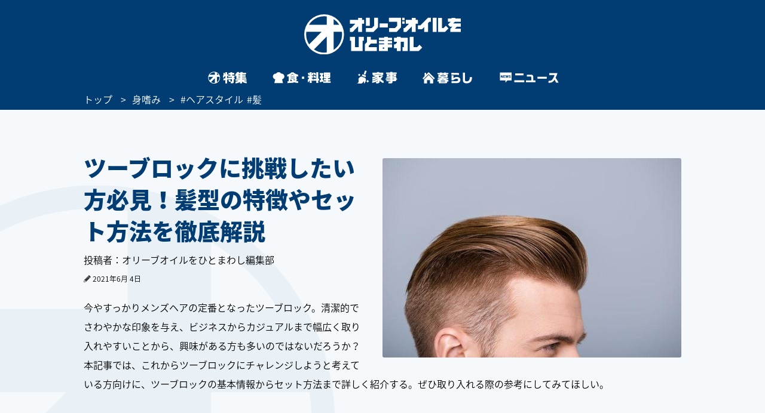

--- FILE ---
content_type: text/html
request_url: https://www.olive-hitomawashi.com/selfcare/2021/06/post-2985.html
body_size: 19164
content:
<!DOCTYPE HTML>
<html lang="ja" class="loading">
<head>
<meta charset="utf-8">
<meta http-equiv="X-UA-Compatible" content="IE=edge">
<title>ツーブロックに挑戦したい方必見！髪型の特徴やセット方法を徹底解説 | 身嗜み | オリーブオイルをひとまわし</title>
<meta name="description" content="今やすっかりメンズヘアの定番となったツーブロック。清潔的でさわやかな印象を与え、ビジネスからカジュアルまで幅広く取り入れやすいことから、興味がある方も多いのではないだろうか？本記事では、これからツーブロックにチャレンジしようと考えている方向けに、ツーブロックの基本情報からセット方法まで詳しく紹介する。ぜひ取り入れる際の参考にしてみてほしい。">
<meta name="keywords" content="">
<meta name="thumbnail" content="https://www.olive-hitomawashi.com/selfcare/assets_c/2021/05/75898745_s-thumb-500xauto-364207.jpg">

<meta name="viewport" content="width=device-width, initial-scale=1.0">
<style>img{max-width:100%;height:auto;}</style>

<!-- Google Tag Manager -->
<script>(function(w,d,s,l,i){w[l]=w[l]||[];w[l].push({'gtm.start':
new Date().getTime(),event:'gtm.js'});var f=d.getElementsByTagName(s)[0],
j=d.createElement(s),dl=l!='dataLayer'?'&l='+l:'';j.async=true;j.src=
'https://www.googletagmanager.com/gtm.js?id='+i+dl;f.parentNode.insertBefore(j,f);
})(window,document,'script','dataLayer','GTM-T758B7');</script>
<!-- End Google Tag Manager -->



<!-- Adomik randomizer for ad call key value targeting -->
<script type='text/javascript'>
  window.Adomik = window.Adomik || {};
  Adomik.randomAdGroup = function() {
    var rand = Math.random();
    switch (false) {
      case !(rand < 0.09): return "ad_ex" + (Math.floor(200 * rand));
      case !(rand < 0.10): return "ad_bc";
      default: return "ad_opt";
    }
  };
</script>






<!-- GL adsense -->
<script async src="https://pagead2.googlesyndication.com/pagead/js/adsbygoogle.js?client=ca-pub-3596849701735642"
     crossorigin="anonymous"></script>
<!-- End GL adsense -->



<script type="application/javascript" src="//anymind360.com/js/4713/ats.js"></script>



<script async='async' src='https://securepubads.g.doubleclick.net/tag/js/gpt.js'></script>
<script type="text/javascript">
  window.googletag = window.googletag || {cmd: []};
</script>


<script type="text/javascript">
  googletag.cmd.push(function() {
    //SPとPCでタグを出し分け
    var ua  = navigator.userAgent;
    if(ua.indexOf('Olive-App premium / 1.0.0') >= 0) { //アプリプレミアム限定記事：広告表示なし
    } if(ua.indexOf('Olive-App / 1.0.0') >= 0 || ua.indexOf('iPhone') > 0 || ua.indexOf('iPod') > 0 || ua.indexOf('Android') > 0 && ua.indexOf('Mobile') > 0){
      googletag.defineSlot('/83555300,42108352/generallink/olive-hitomawashi/JP_OH_SP_article_inarticle', [[1, 1], [320, 180], 'fluid', [336, 280], [300, 250]], 'JP_OH_SP_article_inarticle').addService(googletag.pubads());
      googletag.defineSlot('/83555300,42108352/generallink/olive-hitomawashi/JP_OH_SP_article_inarticle_7th', [[300, 250], [336, 280], 'fluid', [1, 1], [320, 180]], 'JP_OH_SP_article_inarticle_7th').addService(googletag.pubads());
      googletag.defineSlot('/83555300,42108352/generallink/olive-hitomawashi/JP_OH_SP_article_inarticle_3rd', [[336, 280], 'fluid', [1, 1], [320, 180], [300, 250]], 'JP_OH_SP_article_inarticle_3rd').addService(googletag.pubads());
      googletag.defineSlot('/83555300,42108352/generallink/olive-hitomawashi/JP_OH_SP_article_inarticle_4th', [[336, 280], [1, 1], [300, 250], [320, 180], 'fluid'], 'JP_OH_SP_article_inarticle_4th').addService(googletag.pubads());
      googletag.defineSlot('/83555300,42108352/generallink/olive-hitomawashi/JP_OH_SP_article_inarticle_5th', [[1, 1], [300, 250], [320, 180], 'fluid', [336, 280]], 'JP_OH_SP_article_inarticle_5th').addService(googletag.pubads());
      googletag.defineSlot('/83555300,42108352/generallink/olive-hitomawashi/JP_OH_SP_article_inarticle_6th', [[300, 250], 'fluid', [336, 280], [1, 1], [320, 180]], 'JP_OH_SP_article_inarticle_6th').addService(googletag.pubads());
      googletag.defineSlot('/83555300,42108352/generallink/olive-hitomawashi/JP_OH_SP_article_inarticle_2nd', [[1, 1], [320, 180], 'fluid', [300, 250], [336, 280]], 'JP_OH_SP_article_inarticle_2nd').addService(googletag.pubads());
      googletag.defineSlot('/83555300,42108352/generallink/olive-hitomawashi/JP_OH_SP_all_footeroverlay', [[1, 1], 'fluid', [320, 100], [320, 50]], 'JP_OH_SP_all_footeroverlay').addService(googletag.pubads());
    } else {
      googletag.defineSlot('/83555300,42108352/generallink/olive-hitomawashi/JP_OH_PC_article_top', [[1, 1], [728, 90], 'fluid'], 'JP_OH_PC_article_top').addService(googletag.pubads());
      googletag.defineSlot('/83555300,42108352/generallink/olive-hitomawashi/JP_OH_PC_article_inarticleright', [[300, 250], [1, 1], [320, 180], 'fluid', [336, 280]], 'JP_OH_PC_article_inarticleright').addService(googletag.pubads());
      googletag.defineSlot('/83555300,42108352/generallink/olive-hitomawashi/JP_OH_PC_article_inarticleleft', [[1, 1], [320, 180], 'fluid', [336, 280], [300, 250]], 'JP_OH_PC_article_inarticleleft').addService(googletag.pubads());
      googletag.defineSlot('/83555300,42108352/generallink/olive-hitomawashi/JP_OH_PC_article_inarticleleft_2nd', [[336, 280], [1, 1], [300, 250], [320, 180], 'fluid'], 'JP_OH_PC_article_inarticleleft_2nd').addService(googletag.pubads());
      googletag.defineSlot('/83555300,42108352/generallink/olive-hitomawashi/JP_OH_PC_article_inarticleright_2nd', [[336, 280], [1, 1], [320, 180], 'fluid', [300, 250]], 'JP_OH_PC_article_inarticleright_2nd').addService(googletag.pubads());
      googletag.defineSlot('/83555300,42108352/generallink/olive-hitomawashi/JP_OH_PC_article_inarticleleft_3rd', [[300, 250], [336, 280], [320, 180], 'fluid', [1, 1]], 'JP_OH_PC_article_inarticleleft_3rd').addService(googletag.pubads());
      googletag.defineSlot('/83555300,42108352/generallink/olive-hitomawashi/JP_OH_PC_article_inarticleright_3rd', [[300, 250], [336, 280], [1, 1], [320, 180], 'fluid'], 'JP_OH_PC_article_inarticleright_3rd').addService(googletag.pubads());
      googletag.defineSlot('/83555300,42108352/generallink/olive-hitomawashi/JP_OH_PC_article_inarticleleft_4th', [[336, 280], [1, 1], [300, 250], [320, 180], 'fluid'], 'JP_OH_PC_article_inarticleleft_4th').addService(googletag.pubads());
      googletag.defineSlot('/83555300,42108352/generallink/olive-hitomawashi/JP_OH_PC_article_inarticleright_4th', [[300, 250], [336, 280], 'fluid', [1, 1], [320, 180]], 'JP_OH_PC_article_inarticleright_4th').addService(googletag.pubads());
      googletag.defineSlot('/83555300,42108352/generallink/olive-hitomawashi/JP_OH_PC_article_inarticleleft_5th', [[1, 1], [320, 180], [336, 280], [300, 250], 'fluid'], 'JP_OH_PC_article_inarticleleft_5th').addService(googletag.pubads());
      googletag.defineSlot('/83555300,42108352/generallink/olive-hitomawashi/JP_OH_PC_article_inarticleright_5th', [[320, 180], [1, 1], 'fluid', [300, 250], [336, 280]], 'JP_OH_PC_article_inarticleright_5th').addService(googletag.pubads());
      googletag.defineSlot('/83555300,42108352/generallink/olive-hitomawashi/JP_OH_PC_article_middle', [[1, 1], [300, 250], 'fluid', [336, 280], [320, 180]], 'JP_OH_PC_article_middle').addService(googletag.pubads());
      googletag.defineSlot('/83555300,42108352/generallink/olive-hitomawashi/JP_OH_PC_all_footer_overlay', [[970, 250], [728, 90], 'fluid', [1, 1]], 'JP_OH_PC_all_footer_overlay').addService(googletag.pubads());
    }
    
    googletag.pubads().enableSingleRequest();
    googletag.enableServices();
  });
</script>



<script src="https://yads.c.yimg.jp/js/ytag.js"></script>


<script async type="text/javascript" src="//asset.fwcdn2.com/js/embed-feed.js"></script>
<script async type="text/javascript" src="//asset.fwpub1.com/js/embed-feed.js"></script>
<script async src='//asset.fwcdn2.com/js/storyblock.js'></script>






  <style type="text/css">.bl_content{margin:0 auto;width:1000px;background-color:#fff}.bl_content h2{margin-bottom:13px;color:#013d73;font-size:3.8rem;font-size:38px;font-weight:900;line-height:1.42}.breadcrumbs_area{background-color:#013d73;height:30px;width:100%;position:relative}.breadcrumbs ol{display:flex;margin:0 auto;color:#fff;font-size:16px;list-style-type:none;width:1000px}.breadcrumbs li::after{content:'>';padding:0 10px}.breadcrumbs li:last-child::after{display:none}.breadcrumbs li:nth-child(n+3)::after{display:none}.breadcrumbs a{color:#fff}.bl_content_topBoxR{margin:0 auto;width:1000px;padding:70px 0 20px}.bl_content_topBoxR .bl_content_photoBox{margin:11px 0 0 30px;float:right}.bl_content_topBoxR .bl_content_photoBox img{border-radius:3px}.bl_content_topBoxR .bl_content_textBox h1{margin-bottom:13px;color:#013d73;font-size:3.8rem;font-size:38px;font-weight:900;line-height:1.42}.bl_content_topBoxR .bl_content_textBox p{margin-bottom:20px;color:#000;font-size:1.6rem;font-size:16px;line-height:2;font-weight:500;word-break:break-all}.bl_imgBoxR{padding:0 5px}.bl_articles h3 span{font-size:38px;font-weight:900}.bl_articles .recommend_wrap .recommend_wrap_shadow{position:absolute;left:0;bottom:0;height:450px;width:100%;background:url("../images/img_fadeout_shadow.png") repeat-x left bottom}@media screen and (max-width:750px){#main.detail{margin-top:0px}.ly_main{padding-bottom:35px}.bl_content{margin:0 20px;width:auto}.bl_content h2{margin-bottom:10px;font-size:2.9rem;font-size:29px;line-height:41px;position:relative;z-index:2}.breadcrumbs_area{background-color:#013d73;height:20px;width:100vw;vertical-align:middle;display:flex;align-items:center;overflow-x:scroll}.breadcrumbs ol{display:-webkit-box;margin:0 20px;color:#fff;font-size:100%;list-style-type:none;width:initial}.breadcrumbs li::after{content:'>';padding:0 5px}.breadcrumbs a{color:#fff}.bl_content_topBoxR{margin:0 20px 0;width:auto;padding:0}.bl_content_topBoxR .bl_content_photoBox{margin:0 0px 8px;float:none;width:100vw;position:relative;left:50%;transform:translateX(-50%)}.bl_content_topBoxR .bl_content_photoBox img{width:100%;border-radius:0px}.bl_content_topBoxR .bl_content_textBox h1{margin-bottom:10px;font-size:2.9rem;font-size:29px;line-height:41px}.bl_content_topBoxR .bl_content_textBox p{margin-bottom:13px;font-size:1.5rem;font-size:15px;line-height:28px}.bl_imgBoxR{padding:0;position:relative;z-index:0}.bl_articles h3 span{font-size:25px}.bl_articles .recommend_wrap .recommend_wrap_shadow{height:0;padding-top:61.3333%;background-size:auto 100%;background-position:left top}}.jc-icon__pencil{display:flex}.jc-icon__pencil img{width:12px;height:12px;margin-top:6px;margin-right:3px}@media screen and (max-width:767px){.jc-icon__pencil img{margin-top:8px}}@charset "UTF-8";a:link,a:visited{color:#013d73;text-decoration:none}@font-face{font-family:'Noto Sans Japanese';font-style:normal;font-weight:500;src:url(//fonts.gstatic.com/ea/notosansjapanese/v6/NotoSansJP-DemiLight.woff2) format("woff2"),url(//fonts.gstatic.com/ea/notosansjapanese/v6/NotoSansJP-DemiLight.woff) format("woff"),url(//fonts.gstatic.com/ea/notosansjapanese/v6/NotoSansJP-DemiLight.otf) format("opentype");font-display:swap}@font-face{font-family:'Noto Sans Japanese';font-style:normal;font-weight:900;src:url(//fonts.gstatic.com/ea/notosansjapanese/v6/NotoSansJP-Black.woff2) format("woff2"),url(//fonts.gstatic.com/ea/notosansjapanese/v6/NotoSansJP-Black.woff) format("woff"),url(//fonts.gstatic.com/ea/notosansjapanese/v6/NotoSansJP-Black.otf) format("opentype");font-display:swap}html{-webkit-text-size-adjust:none;font-size:62.5%;background-color:#f6f9fb;height:100%;min-width:1000px}*{-moz-box-sizing:border-box;-webkit-box-sizing:border-box;box-sizing:border-box}*:before,*:after{-moz-box-sizing:border-box;-webkit-box-sizing:border-box;box-sizing:border-box}body{background:url(../images/bg_logo.png) no-repeat left bottom;background-attachment:fixed;font-size:12px;font-size:1.2rem;min-height:100%;font-family:'Noto Sans Japanese',sans-serif;color:#013d73;-webkit-font-smoothing:antialiased;-moz-osx-font-smoothing:grayscale}.wrapper{position:relative;min-height:100%;min-width:1000px;padding-bottom:43px}img{max-width:100%;height:auto;width:auto;vertical-align:top;display:block}input,button{margin:0;padding:0;background:none;border:none;border-radius:0;outline:none;-webkit-appearance:none;-moz-appearance:none;appearance:none}.cFix:after{content:"";clear:both;display:block}.pcBlock{display:block}.spBlock{display:none}#Gnav_over{display:none;position:fixed;top:0;left:0;z-index:200;width:100%;height:100%;background:rgba(1,61,115,1)}#Following{display:none}#Landscape_modal{display:none}@keyframes cut-out{from{transform:scale(1,1)}to{transform:scale(1.01,1.01)}}.ly_head_wrap{opacity:0}.ly_head{width:100%;background:#013d73;min-width:1000px}.ly_head .ly_head_inner{min-width:1000px;height:110px;margin:0 auto;padding:30px 0 0 0;position:relative}.ly_head .ly_head_inner .head_logo{margin:0 auto;width:262px;display:block;position:absolute;top:24px;left:0;right:0;bottom:0;z-index:90}.ly_head .ly_head_inner .bl_headNav{height:100%;overflow:hidden}.ly_head .ly_head_inner .bl_headNav .bl_headNav_search{position:relative;overflow:hidden;height:100%}.ly_head .ly_head_inner .bl_headNav .bl_headNav_search .searchBlockLaunch_wrap{position:absolute;top:10px;right:27px}.ly_head .ly_head_inner .bl_headNav .bl_headNav_search .searchBlockLaunch_wrap img{width:28px;height:28px}.ly_head .ly_head_inner .bl_headNav .bl_headNav_search .searchBlock_wrap{display:none;position:absolute;z-index:10;left:50%;width:997px;margin:0 auto;margin-left:-498px}.ly_head .ly_head_inner .bl_headNav .bl_headNav_search .searchBlock_wrap .searchBlockInput_wrap .searchBlockInput_innerWrap{margin-bottom:10px;border-radius:24px;background:#fff;overflow:hidden;animation:cut-out .2s ease-in-out 0s forwards}.ly_head .ly_head_inner .bl_headNav .bl_headNav_search .searchBlock_wrap .searchBlockInput_wrap .searchBlockInput{display:table;width:997px;height:50px;margin:0 auto}.ly_head .ly_head_inner .bl_headNav .bl_headNav_search .searchBlock_wrap .searchBlockInput_wrap .searchBlockInput .searchBlockInput_innner_left{display:table-cell;float:none;width:44px;height:100%;padding-left:16px;vertical-align:middle}.ly_head .ly_head_inner .bl_headNav .bl_headNav_search .searchBlock_wrap .searchBlockInput_wrap .searchBlockInput .searchBlockInput_innner_left img{display:inline}.ly_head .ly_head_inner .bl_headNav .bl_headNav_search .searchBlock_wrap .searchBlockInput_wrap .searchBlockInput .searchBlockInput_innner_center{display:table-cell;height:100%;padding:0 12px;vertical-align:middle}.ly_head .ly_head_inner .bl_headNav .bl_headNav_search .searchBlock_wrap .searchBlockInput_wrap .searchBlockInput .searchBlockInput_innner_center .bl_searchBlock_inputTxt{font-size:18px;font-weight:900;width:100%}.ly_head .ly_head_inner .bl_headNav .bl_headNav_search .searchBlock_wrap .searchBlockInput_wrap .searchBlockInput .searchBlockInput_innner_center .bl_searchBlock_inputTxt::-webkit-input-placeholder{color:#b2c4d5;line-height:1.35}.ly_head .ly_head_inner .bl_headNav .bl_headNav_search .searchBlock_wrap .searchBlockInput_wrap .searchBlockInput .searchBlockInput_innner_center .bl_searchBlock_inputTxt:-ms-input-placeholder{color:#b2c4d5;line-height:1.35}.ly_head .ly_head_inner .bl_headNav .bl_headNav_search .searchBlock_wrap .searchBlockInput_wrap .searchBlockInput .searchBlockInput_innner_center .bl_searchBlock_inputTxt::-moz-placeholder{color:#b2c4d5;line-height:1.35}.ly_head .ly_head_inner .bl_headNav .bl_headNav_search .searchBlock_wrap .searchBlockInput_wrap .searchBlockInput .searchBlockInput_innner_center .bl_searchBlock_inputTxt::-ms-clear{visibility:hidden}.ly_head .ly_head_inner .bl_headNav .bl_headNav_search .searchBlock_wrap .searchBlockInput_wrap .searchBlockInput .searchBlockInput_innner_right{display:table-cell;width:42px;vertical-align:middle}.ly_head .ly_head_inner .bl_headNav .bl_headNav_search .searchBlock_wrap .searchBlockInput_wrap .searchBlockInput .searchBlockInput_innner_right .search_close_btn{display:block;height:28px;vertical-align:middle;float:left}.ly_head .ly_head_inner .bl_headNav .bl_headNav_search .searchBlock_wrap .searchBlockInput_wrap .searchBlockInput .searchBlockInput_innner_right .search_close_btn img{display:inline}.ly_head .ly_head_inner .bl_headNav .bl_headNav_search .searchBlock_wrap .searchBlockInput_wrap .searchBlockInput .searchBlockInput_innner_right .search_cancel_btn{font-size:12px;display:none;color:#013d73;float:left}.ly_head .ly_head_inner .bl_headNav .bl_headNav_search .searchBlock_wrap .searchBlockInput_wrap .searchBlockInput_suggest{display:none;margin-left:56px;padding-bottom:20px}.ly_head .ly_head_inner .bl_headNav .bl_headNav_search .searchBlock_wrap .searchBlockInput_wrap .searchBlockInput_suggest li{line-height:2.4}.ly_head .ly_head_inner .bl_headNav .bl_headNav_search .searchBlock_wrap .searchBlockInput_wrap .searchBlockInput_suggest li a{font-size:18px;font-weight:900;color:#b2c4d5}.ly_head .ly_head_inner .bl_headNav .bl_headNav_search .searchBlock_wrap .searchBlockInput_wrap .searchBlockInput_suggest li a .match_text{color:#013d73}.ly_head .ly_head_inner .bl_headNav .bl_headNav_search .searchBlock_wrap .searchBlockInput_tags{display:none;padding:28px 56px;border-radius:24px;background:#fff}.ly_head .ly_head_inner .bl_headNav .bl_headNav_search .searchBlock_wrap .searchBlockInput_tags .searchBlockInput_tags_title{font-size:14px;color:#000}.ly_head .ly_head_inner .bl_headNav .bl_headNav_search .searchBlock_wrap .searchBlockInput_tags .searchBlockInput_tags_list{height:390px;overflow-y:auto}.ly_head .ly_head_inner .bl_headNav .bl_headNav_search .searchBlock_wrap .searchBlockInput_tags .searchBlockInput_tags_list li{font-size:18px;font-weight:900;line-height:2.2;color:#013d73}.bl_navLinks{display:none;position:relative;z-index:1000}.close{display:none}.ly_gnav{width:100%;background:#013d73;min-width:1000px}.ly_gnav .ly_gnav_inner{text-align:center;margin:0 auto;width:1000px}.ly_gnav .ly_gnav_inner .bl_back{margin-left:30px;position:absolute;top:0;left:0;z-index:100}.ly_gnav .ly_gnav_inner .bl_gnavBlock{display:-webkit-flex;display:flex;-webkit-justify-content:center;justify-content:center;padding-bottom:0}.ly_gnav .ly_gnav_inner .bl_gnavBlock .bl_gnavBlock_list{margin-right:15px}.ly_gnav .ly_gnav_inner .bl_gnavBlock .bl_gnavBlock_list a img{opacity:0;border-radius:12px}.ly_gnav .ly_gnav_inner .bl_gnavBlock .bl_gnavBlock_list.nav_11 a{width:95px;height:40px;background:url('/common/images/pc_gnav_tokushu_off.svg') no-repeat left top;background-position:0px 0px;background-size:95px 40px}.ly_gnav .ly_gnav_inner .bl_gnavBlock .bl_gnavBlock_list.nav_11 a img{width:95px;height:40px}.ly_gnav .ly_gnav_inner .bl_gnavBlock .bl_gnavBlock_list.nav_12 a{width:125px;height:40px;background:url('/common/images/pc_gnav_shoku_off.svg') no-repeat left top;background-position:0px 0px;background-size:125px 40px}.ly_gnav .ly_gnav_inner .bl_gnavBlock .bl_gnavBlock_list.nav_12 a img{width:125px;height:40px}.ly_gnav .ly_gnav_inner .bl_gnavBlock .bl_gnavBlock_list.nav_13 a{width:95px;height:40px;background:url('/common/images/pc_gnav_kaji_off_v2.svg') no-repeat left top;background-position:0px 0px;background-size:95px 40px}.ly_gnav .ly_gnav_inner .bl_gnavBlock .bl_gnavBlock_list.nav_13 a img{width:95px;height:40px}.ly_gnav .ly_gnav_inner .bl_gnavBlock .bl_gnavBlock_list.nav_14 a{width:115px;height:40px;background:url('/common/images/pc_gnav_kurashi_off_v2.svg') no-repeat left top;background-position:0px 0px;background-size:115px 40px}.ly_gnav .ly_gnav_inner .bl_gnavBlock .bl_gnavBlock_list.nav_14 a img{width:115px;height:40px}.ly_gnav .ly_gnav_inner .bl_gnavBlock .bl_gnavBlock_list.nav_15 a{width:125px;height:40px;background:url('/common/images/pc_gnav_news_off.svg') no-repeat left top;background-position:0px 0px;background-size:125px 40px}.ly_gnav .ly_gnav_inner .bl_gnavBlock .bl_gnavBlock_list.nav_15 a img{width:125px;height:40px}.ly_gnav .ly_gnav_inner .bl_gnavBlock .bl_gnavBlock_list:last-child{margin-right:0}.ly_gnav .ly_gnav_inner .bl_gnavBlock .bl_gnavBlock_list.current a img{opacity:1}.ly_gnav .ly_gnav_inner .bl_gnavBlock .bl_gnavBlock_list .el_navIcon{position:relative;display:inline-block}.ly_main{width:100%;clear:both;overflow:hidden;opacity:0}.ly_main .ly_main_inner{min-width:1000px;width:100%;max-width:1340px;margin:0 auto}.bl_pageTopBtn{text-align:center;padding:42px 0}.bl_pageTopBtn a{display:inline-block}.el_followSearchBtn{display:none;position:fixed;right:0;top:158px;z-index:10}.ly_foot{width:100%;background:#fff;bottom:0}.ly_foot .ly_foot_inner{padding:10px 0;width:1000px;margin:32px auto 0;font-size:14px}.ly_foot .ly_foot_inner .bl_copy{-webkit-flex:1;flex:1;font-weight:500}.sns_list{display:flex;justify-content:space-between}#Gnav_over{display:none}@media screen and (min-width:1000px){.ly_foot .ly_foot_inner .bl_copy{margin-left:30px}}@media screen and (min-width:751px){.head_wrap_inner{background:#013d73}.ly_gnav .ly_gnav_inner{overflow:visible}.ly_gnav .ly_gnav_inner .bl_gnavBlock{transform:none!important}.ly_gnav .ly_gnav_inner .bl_gnavBlock .bl_gnavBlock_list{width:auto!important}#Following .ly_gnav .ly_gnav_inner{width:auto}}@media screen and (max-width:750px){html{background-color:#fff;min-width:100%;height:auto}body{background:none;min-width:320px;overflow:scroll;height:auto;padding-top:100px;margin-top:-100px}.spBlock{display:block}.pcBlock{display:none!important}.wrapper{min-height:0;min-width:100%;max-width:100%;padding-bottom:0}#Following{display:none!important}#Landscape_modal{display:none;position:fixed;top:0;left:0;z-index:310}.ly_head_wrap{position:sticky;position:-webkit-sticky;top:0;left:0;z-index:300;width:100%}.ly_head{width:100%;min-width:100%}.ly_head .ly_head_inner{min-width:100%;padding:0 5%;height:auto}.ly_head .ly_head_inner .head_logo{margin:0 auto;width:32%;display:block;position:absolute;top:15%;z-index:50}.ly_head .ly_head_inner .head_logo img{width:100%;margin:0 auto}.ly_head .ly_head_inner .spmenu{float:left;width:14.814%;z-index:9999;position:relative}.ly_head .ly_head_inner .spmenu img{width:67%;margin-bottom:25%;padding-top:25%;padding-left:23%}.ly_head .ly_head_inner .bl_headNav{width:100%;position:absolute;left:0;top:0}.ly_head .ly_head_inner .bl_headNav .bl_headNav_search .searchBlockLaunch_wrap{top:28%;right:7.3333%}.ly_head .ly_head_inner .bl_headNav .bl_headNav_search .searchBlockLaunch_wrap img{width:20px;height:20px}.ly_head .ly_head_inner .bl_headNav .bl_headNav_search .searchBlock_wrap{left:0;width:97%;height:76.4617%;margin:5px 1.5% 0 1.5%}.ly_head .ly_head_inner .bl_headNav .bl_headNav_search .searchBlock_wrap .searchBlockInput_wrap .searchBlockInput{height:33px}.ly_head .ly_head_inner .bl_headNav .bl_headNav_search .searchBlock_wrap .searchBlockInput_wrap .searchBlockInput_innerWrap{margin-bottom:5px;border-radius:20px}.ly_head .ly_head_inner .bl_headNav .bl_headNav_search .searchBlock_wrap .searchBlockInput_wrap .searchBlockInput_innerWrap .searchBlockInput{width:100%;height:40px}.ly_head .ly_head_inner .bl_headNav .bl_headNav_search .searchBlock_wrap .searchBlockInput_wrap .searchBlockInput_innerWrap .searchBlockInput .searchBlockInput_innner_left{width:34px;padding-left:8px}.ly_head .ly_head_inner .bl_headNav .bl_headNav_search .searchBlock_wrap .searchBlockInput_wrap .searchBlockInput_innerWrap .searchBlockInput .searchBlockInput_innner_center{padding:0 8px}.ly_head .ly_head_inner .bl_headNav .bl_headNav_search .searchBlock_wrap .searchBlockInput_wrap .searchBlockInput_innerWrap .searchBlockInput .searchBlockInput_innner_center .bl_searchBlock_inputTxt{font-size:19px}.ly_head .ly_head_inner .bl_headNav .bl_headNav_search .searchBlock_wrap .searchBlockInput_wrap .searchBlockInput_innerWrap .searchBlockInput .searchBlockInput_innner_right{width:34px}.ly_head .ly_head_inner .bl_headNav .bl_headNav_search .searchBlock_wrap .searchBlockInput_wrap .searchBlockInput_suggest{margin-left:40px;padding-bottom:15px}.ly_head .ly_head_inner .bl_headNav .bl_headNav_search .searchBlock_wrap .searchBlockInput_tags{height:91.1764%;border-radius:20px}.ly_head .ly_head_inner .bl_headNav .bl_headNav_search .searchBlock_wrap .searchBlockInput_tags .searchBlockInput_tags_list{height:95.1219%;overflow-y:auto}.bl_navLinks{padding:0px 0 0}.bl_navLinks .bl_menuBlock{display:block}.bl_navLinks .bl_menuBlock .bl_menuBlock_nav{display:block;height:80vh}.bl_navLinks .bl_menuBlock .bl_menuBlock_nav li{margin-right:0;padding:12px 7% 12px 7%}.bl_navLinks .bl_menuBlock .bl_menuBlock_nav li a{display:block;color:#fff}.bl_navLinks .bl_menuBlock .bl_menuBlock_nav li:first-child{border-top:1px solid #fff}.bl_navLinks .bl_menuBlock .bl_menuBlock_nav .bl_menuBlock_nav_list{float:left;width:100%}.bl_navLinks .bl_menuBlock .bl_menuBlock_nav .bl_menuBlock_nav_list:nth-child(-n+2) dd:nth-child(even){float:left;width:50%;padding:8px 10% 8px 4%;background-image:url(/common/images/sp_rightarrow_white.png);background-repeat:no-repeat;background-position:left 90% center;background-size:9px;border-bottom:1px solid #7294B8}.bl_navLinks .bl_menuBlock .bl_menuBlock_nav .bl_menuBlock_nav_list:nth-child(-n+2) dd:nth-child(odd){float:left;width:50%;padding:8px 4%;background-image:url(/common/images/sp_rightarrow_white.png);background-repeat:no-repeat;background-position:left 90% center;background-size:9px;border-bottom:1px solid #7294B8}.bl_navLinks .bl_menuBlock .bl_menuBlock_nav .bl_menuBlock_nav_list:nth-child(3) dd{padding:8px 4%;background-image:url(/common/images/sp_rightarrow_white.png);background-repeat:no-repeat;background-position:left 95% center;background-size:9px;border-bottom:1px solid #7294B8}.ly_gnav{width:100%;background:#013d73;min-width:100%}.ly_gnav .ly_gnav_inner{text-align:center;margin:0 auto;width:100%}.ly_gnav .ly_gnav_inner .bl_gnavBlock{padding:0 0 2px 0;width:100%;-webkit-justify-content:center;justify-content:center}.ly_gnav .ly_gnav_inner .bl_gnavBlock .bl_gnavBlock_list{margin-right:0}.ly_gnav .ly_gnav_inner .bl_gnavBlock .bl_gnavBlock_list.nav_11{width:65px}.ly_gnav .ly_gnav_inner .bl_gnavBlock .bl_gnavBlock_list.nav_12{width:65px}.ly_gnav .ly_gnav_inner .bl_gnavBlock .bl_gnavBlock_list.nav_13{width:65px}.ly_gnav .ly_gnav_inner .bl_gnavBlock .bl_gnavBlock_list.nav_14{width:65px}.ly_gnav .ly_gnav_inner .bl_gnavBlock .bl_gnavBlock_list.nav_15{width:65px}.ly_gnav .swiper-slide{text-align:center;min-height:35px;display:-webkit-box;display:-ms-flexbox;display:-webkit-flex;display:flex;-webkit-box-pack:center;-ms-flex-pack:center;-webkit-justify-content:center;justify-content:center;-webkit-box-align:center;-ms-flex-align:center;-webkit-align-items:center;align-items:center}.ly_gnav .ly_gnav_inner .bl_gnavBlock .bl_gnavBlock_list.nav_11 a{width:60px;height:50px;background:url('/common/images/sp_gnav_tokushu_off.svg') no-repeat left top;background-position:0px 0px;background-size:60px 50px}.ly_gnav .ly_gnav_inner .bl_gnavBlock .bl_gnavBlock_list.nav_11 a img{width:60px;height:50px;margin-top:0px}.ly_gnav .ly_gnav_inner .bl_gnavBlock .bl_gnavBlock_list.nav_12 a{width:60px;height:50px;background:url('/common/images/sp_gnav_shoku_off.svg') no-repeat left top;background-position:0px 0px;background-size:60px 50px}.ly_gnav .ly_gnav_inner .bl_gnavBlock .bl_gnavBlock_list.nav_12 a img{width:60px;height:50px;margin-top:0px}.ly_gnav .ly_gnav_inner .bl_gnavBlock .bl_gnavBlock_list.nav_13 a{width:60px;height:50px;background:url('/common/images/sp_gnav_kaji_off_v2.svg') no-repeat left top;background-position:0px 0px;background-size:60px 50px}.ly_gnav .ly_gnav_inner .bl_gnavBlock .bl_gnavBlock_list.nav_13 a img{width:60px;height:50px;margin-top:0px}.ly_gnav .ly_gnav_inner .bl_gnavBlock .bl_gnavBlock_list.nav_14 a{width:60px;height:50px;background:url('/common/images/sp_gnav_kurashi_off_v2.svg') no-repeat left top;background-position:0px 0px;background-size:60px 50px}.ly_gnav .ly_gnav_inner .bl_gnavBlock .bl_gnavBlock_list.nav_14 a img{width:60px;height:50px;margin-top:0px}.ly_gnav .ly_gnav_inner .bl_gnavBlock .bl_gnavBlock_list.nav_15 a{width:60px;height:50px;background:url('/common/images/sp_gnav_news_off.svg') no-repeat left top;background-position:0px 0px;background-size:60px 50px}.ly_gnav .ly_gnav_inner .bl_gnavBlock .bl_gnavBlock_list.nav_15 a img{width:60px;height:50px;margin-top:0px}.ly_main{width:100%}.ly_main .ly_main_inner{min-width:100%;width:100%}.bl_pageTopBtn{position:static!important;float:none;text-align:center;margin:0 auto;display:block;padding:40px 0 40px}.entry .bl_pageTopBtn{padding:25px 0 25px}.el_followSearchBtn{display:none!important;position:fixed;right:0;top:158px}.ly_foot{width:100%;background:#013D73;position:static}.ly_foot .ly_foot_inner{padding:32px 0;min-width:100%;width:100%;margin:0 auto;display:block}.ly_foot .ly_foot_inner .bl_spFootercopy .bl_copy{width:100%;margin:0 auto;display:block;text-align:center;font-weight:500}.ly_foot_inner{color:white}.sns_list{display:flex;justify-content:space-between;width:80%;text-align:center;margin:30px auto 12px auto;font-size:14px}.bl_spFooter_menu{padding:0 7% 12px 7%}.bl_spFooter_menu ul{font-size:16px;color:white}.bl_spFooter_menu ul li a{color:white;font-size:14px}.bl_spFooter_menu_list{padding:12px 7% 12px 7%;background-image:url(/common/images/sp_rightarrow_white.png);background-repeat:no-repeat;background-position:left 95% center;background-size:9px;border-bottom:1px solid #7294B8}.foot_logo{margin:0 auto;width:70%;display:block}.foot_logo img{width:48%;margin:0 auto}.sns_list li{width:45px;height:45px;background-color:white;background-size:45px 45px;border-radius:50%;background-repeat:no-repeat}.sns_list li:nth-child(1){padding:8px}.sns_list li:nth-child(2){padding:5px}.sns_list li:nth-child(3){padding:6px}.sns_list li:nth-child(4){padding:7px}.sns_list li:nth-child(5){padding:9px 5px}}@media screen and (min-width:750px){.ly_main{padding-top:0!important}}.ranking_contents{display:none}</style>


<link rel="icon" href="/dlc.ico" sizes="133x133">
<link rel="apple-touch-icon" href="/common/images/olihito-home.png" sizes="192x192">
<!-- ::: CSS JS ::: -->
<link rel="stylesheet" href="/common/css/minireset.css">
<link rel="stylesheet" href="/common/css/swiper.min.css">
<link rel="stylesheet" href="/common/css/layout.css">

  <link rel="stylesheet" href="/common/css/detail.css">
  <link rel="stylesheet" href="/common/css/parts.css">
  <link rel="stylesheet" href="/common/js/fancybox/jquery.fancybox.css">
  
  
    <link rel="stylesheet" href="/common/css/detail.css" media="print" onload="this.media='all'">
    <link rel="stylesheet" href="/common/css/parts.css" media="print" onload="this.media='all'">
    <link rel="stylesheet" href="/common/js/fancybox/jquery.fancybox.css" media="print" onload="this.media='all'">
    <link rel="stylesheet" href="/common/css/index.css" media="print" onload="this.media='all'">
  



<script type="text/javascript" language="javascript">
    var vc_pid = "886872656";
</script><script type="text/javascript" src="//aml.valuecommerce.com/vcdal.js" async></script>







<link rel="stylesheet" href="/common/css/hotfix.css">


  <link rel="stylesheet" href="/common/css/hotfix.css" media="print" onload="this.media='all'">
  <link rel="stylesheet" href="/common/css/index_layouts.css" media="print" onload="this.media='all'">


<script src="/common/js/viewport.js"></script>


  
    <link rel="canonical" href="https://www.olive-hitomawashi.com/selfcare/2021/06/post-2985.html" />
  



  <!-- 以下レコメンド用タグ -->
  <meta name="cXenseParse:dlc-olive-thumb" content="https://www.olive-hitomawashi.com/selfcare/assets_c/2021/05/75898745_s-thumb-500xauto-364207.jpg">

  
    <meta name="cXenseParse:dlc-olive-category" content="身嗜み">
  
  
  <meta name="cXenseParse:recs:publishtime" content="2021-06-04T16:15:00+09:00">
  <!-- レコメンド用タグここまで -->




<script src="/common/js/jquery-3.1.1.min.js"></script>

<!--objedt-fit（IE対策）-->
<script src="https://cdnjs.cloudflare.com/ajax/libs/object-fit-images/3.2.3/ofi.js" defer></script>


	<script type="application/ld+json">
{
  "@context": "https://schema.org/",
  "@type": "Article",
  "headline": "ツーブロックに挑戦したい方必見！髪型の特徴やセット方法を徹底解説 | 身嗜み | オリーブオイルをひとまわし",
  "author" : {
    "@type": "Person",
    "name": "オリーブオイルをひとまわし編集部"
  },
  "publisher" : {
    "@type": "Organization",
    "name": "オリーブオイルをひとまわし",
    "logo" : {
      "@type": "ImageObject",
      "url": "https://www.olive-hitomawashi.com/common/images/olive_logo_200x60.png"
    }
  },
  "datePublished": "2021-06-04T16:15:00+09:00",
  "dateModified": "2021-06-04T16:15:02+09:00",
  "mainEntityOfPage" : {
    "@type": "WebPage",
    "@id": "https://www.olive-hitomawashi.com/selfcare/2021/06/post-2985.html"
  },
  "image": "https://www.olive-hitomawashi.com/selfcare/assets_c/2021/05/75898745_s-thumb-500xauto-364207.jpg",
  "description": "今やすっかりメンズヘアの定番となったツーブロック。清潔的でさわやかな印象を与え、ビジネスからカジュアルまで幅広く取り入れやすいことから、興味がある方も多いのではないだろうか？本記事では、これからツーブロックにチャレンジしようと考えている方向けに、ツーブロックの基本情報からセット方法まで詳しく紹介する。ぜひ取り入れる際の参考にしてみてほしい。"
}
</script>




<!-- Open Graph Protocol -->
<meta property="og:type" content="article">
<meta property="og:locale" content="ja_JP">
<meta property="og:title" content="ツーブロックに挑戦したい方必見！髪型の特徴やセット方法を徹底解説 | 身嗜み | オリーブオイルをひとまわし">
<meta property="og:url" content="https://www.olive-hitomawashi.com/selfcare/2021/06/post-2985.html">
<meta property="og:description" content="今やすっかりメンズヘアの定番となったツーブロック。清潔的でさわやかな印象を与え、ビジネスからカジュアルまで幅広く取り入れやすいことから、興味がある方も多いのではないだろうか？本記事では、これからツーブロックにチャレンジしようと考えている方向けに、ツーブロックの基本情報からセット方法まで詳しく紹介する。ぜひ取り入れる際の参考にしてみてほしい。">
<meta property="og:site_name" content="オリーブオイルをひとまわし">
<meta property="og:image" content="https://www.olive-hitomawashi.com/selfcare/assets_c/2021/05/75898745_s-thumb-500xauto-364207.jpg">

<meta name="twitter:card" content="summary_large_image">
<meta name="twitter:title" content="ツーブロックに挑戦したい方必見！髪型の特徴やセット方法を徹底解説 | 身嗜み | オリーブオイルをひとまわし">
<meta name="twitter:description" content="今やすっかりメンズヘアの定番となったツーブロック。清潔的でさわやかな印象を与え、ビジネスからカジュアルまで幅広く取り入れやすいことから、興味がある方も多いのではないだろうか？本記事では、これからツーブロックにチャレンジしようと考えている方向けに、ツーブロックの基本情報からセット方法まで詳しく紹介する。ぜひ取り入れる際の参考にしてみてほしい。">
<meta name="twitter:image" content="https://www.olive-hitomawashi.com/selfcare/assets_c/2021/05/75898745_s-thumb-500xauto-364207.jpg">


</head>
<body id="top" class="entry">

<!-- Google Tag Manager (noscript) -->
<noscript><iframe src="https://www.googletagmanager.com/ns.html?id=GTM-T758B7"
height="0" width="0" style="display:none;visibility:hidden"></iframe></noscript>
<!-- End Google Tag Manager (noscript) -->

<!--fluctインステタグ -->
<script src="https://fam.adingo.jp/fluct-one/olive-hitomawashi/sp/o.js"></script>
<style>
.balloon2-right {
 	position: relative;
	display: inline-block;
 	margin: 1.5em 15px 1.5em 0;
	padding: 15px 30px;
	min-width: 120px;
 	max-width: 100%;
 	color: #013d73;
	font-size: 16px;
	background: #FFF;
 	border: solid 3px #013d73;
 	box-sizing: border-box;
	border-radius: 10px;
}

.balloon2-right:before{
	content: "";
	position: absolute;
	top: 50%;
	right: -24px;
 	margin-top: -12px;
	border: 12px solid transparent;
	border-left: 12px solid #FFF;
 	z-index: 2;
}

.balloon2-right:after{
	content: "";
	position: absolute;
	top: 50%;
	right: -30px;
 	margin-top: -14px;
	border: 14px solid transparent;
	border-left: 14px solid #013d73;
 	z-index: 1;
}
</style>

<div id="Landscape_modal" style="background-color:#F6F9FB; min-height:100%; min-width:100%; text-align:center;">
	<div class="balloon2-right" style="display:inline-block; color:#013d73; font-size:20px; font-weight:bold; margin-top:140px;">
		このサイトは、画面を　<br>縦にしてご覧ください。
	</div>
	<div style="display:inline-block;">
    <img loading='lazy' src="/common/images/ojisan1.gif" alt="" style="width:80%;">
	</div>
</div><!-- /.landscape_modal -->



	


<div class="wrapper">

	<!-- ::: Head ::: -->
	<div id="headWrap" class="ly_head_wrap">
	<div class="head_wrap_inner">
		<header id="header" class="ly_head">
			<div class="ly_head_inner cFix">
				<div id="Gnav_over"></div>
				<div id="spMenu" class="spBlock spmenu">
					<a href="#">
						<img src="/common/images/sp_menu.svg" alt="" class="open">
						<img src="/common/images/close_btn.png" alt="" class="close">
					</a>
				</div>
				<div class="head_logo">
					<a href="/">
						<img src="/common/images/logo.svg" alt="オリーブオイルをひとまわし 男の料理は知識でうまくなる" class="pcBlock">
						<img src="/common/images/sp_logo.svg" alt="オリーブオイルをひとまわし 男の料理は知識でうまくなる" class="spBlock">
					</a>
				</div>
				<div class="bl_headNav cFix">
                
					
					
					
					
					
					
					
					
					

					
				</div><!-- /.bl_headNav -->
			</div><!-- /.ly_head_inner -->
		</header><!-- /.ly_head -->
		<!-- ::: /Head ::: -->
		<div class="bl_navLinks">
			<div class="menu_bolock_list">
	<ul style="text-align:center; margin-top:-42px; margin-bottom:16px; z-index:0;">
		<li style="width:32%; margin: 0 auto;"><img loading='lazy' src="/common/images/sp_logo.svg" alt="オリーブオイルをひとまわし"></li>
	</ul>
	<ul class="hamburger_icons">
		<li><a href="https://page.line.me/oa-olihito-news" target="_blank"><img loading='lazy' src="/common/images/pc_line_icon.png" alt="line" style="width:35px;"></a></li>
		<li><a href="https://www.facebook.com/olive.hitomawashi/" target="_blank"><img loading='lazy' src="/common/images/pc_facebook_icon.png" alt="facebook" style="height:36px;"></a></li>
		<li><a href="https://twitter.com/olihito_news" target="_blank"><img loading='lazy' src="/common/images/pc_twitter_icon.png" alt="twitter" style="height:34px;"></a></li>
		<li><a href="https://www.instagram.com/olive_hitomawashi/" target="_blank"><img loading='lazy' src="/common/images/pc_instagram_icon.png" alt="instagram" style="height:30px;"></a></li>
		<li><a href="https://www.olive-hitomawashi.com/mail/mail-magazine.html" target="_blank"><img loading='lazy' src="/common/images/pc_mail_icon.png" alt="mail" style="height:26px;"></a></li>
	</ul>

</div>

<div class="bl_menuBlock" style="position: fixed; overflow-y: scroll; height: 80%; font-size: 1.6rem;">
	<div style="margin:5px 20px 20px 20px;">
<script>
  (function() {
    var cx = 'partner-pub-9053142573311172:3004668290';
    var gcse = document.createElement('script');
    gcse.type = 'text/javascript';
    gcse.async = true;
    gcse.src = 'https://cse.google.com/cse.js?cx=' + cx;
    var s = document.getElementsByTagName('script')[0];
    s.parentNode.insertBefore(gcse, s);
  })();
</script>
<gcse:searchbox-only></gcse:searchbox-only>
	</div>
	<ul class="bl_menuBlock_nav">
		<li class="bl_menuBlock_nav_list">
			<dl>
            <dt style="color:#fff; padding-bottom:8px; border-bottom: 1px solid #7294B8;">記事カテゴリ一覧</dt>
				<dd><a href="/weekend_recipe/index.html">週末レシピ</a></dd>
				<dd><a href="/selfcare/index.html">身嗜み</a></dd>
				<dd><a href="/column/index.html">食・料理</a></dd>
				<dd><a href="/shikohin/index.html">嗜好品</a></dd>
				<dd><a href="/living/index.html">家事</a></dd>
				<dd><a href="/family/index.html">子育て</a></dd>
				<dd><a href="/lifestyle/index.html">暮らし</a></dd>
				<dd><a href="/news/index.html">ニュース</a></dd>
			</dl>
		</li>

		<li class="bl_menuBlock_nav_list">
			<dl>
            <dt style="color:#fff; padding-bottom:8px; border-bottom: 1px solid #7294B8;">ページ一覧</dt>
				<dd><a href="/column/index.html">新着記事一覧</a></dd>
				<dd><a href="/column/tag/index.html">タグ一覧</a></dd>
				<dd><a href="/special/index.html">特集一覧</a></dd>
				<!-- <dd><a href="/about/">ライター一覧</a></dd> -->
			</dl>
		</li>

		<li class="bl_menuBlock_nav_list">
			<dl>
            <dt style="color:#fff; padding-bottom:8px; border-bottom: 1px solid #7294B8;">サポート</dt>
				<dd><a href="https://general-link.co.jp/">運営会社</a></dd>
				<dd><a href="/info/">お知らせ</a></dd>
				<dd><a href="/advertise/">広告掲載</a></dd>
				<dd><a href="/faq/">よくあるご質問</a></dd>
				<dd><a href="/terms/">利用規約</a></dd>
				<dd><a href="https://docs.google.com/forms/d/e/1FAIpQLSczUIdb5-PRnqle0UM-gvueJYRragvbH6rt_E6UAs2V6B8D4g/viewform">お問い合わせ</a></dd>
				<dd><a href="https://general-link.co.jp/privacy/">プライバシーポリシー</a></dd>
				<dd><a href="/sitemap/">サイトマップ</a></dd>
			</dl>
		</li>
	</ul>
</div>
<div style="height: 50px;">
</div>
<!-- ::: bl_menuBlock_nav ::: -->

<style>
@media screen and (max-width: 750px) {
  .gsc-search-button-v2 {
    border-color: #fff;
    border-left-color: #013D73;
    border-left: 0;
    padding: 8px 28px;
  }
  input.gsc-input, .gsc-input-box, .gsc-input-box-hover, .gsc-input-box-focus {
    border-right: 0;
  }
  .gsc-input-box {
      padding-top: 0;
      padding-bottom: 0;
  }
  .gsib_a {
      padding: 5px 9px 5px 9px;
  }
}
ul {
	font-size: 14px;
}
.hamburger_icons {
    display: flex;
    justify-content: space-between;
    width: 80%;
    text-align: center;
    margin: 0 auto 10px auto;
}
.menu_bolock_list {
	margin-top: 8px;
}
.hamburger_icons li {
		width: 45px;
		height: 45px;
		background-color: white;
		background-size: 45px 45px;
		border-radius: 50%;
		background-repeat: no-repeat;
	}
	.hamburger_icons li:nth-child(1) {
		padding: 8px;
	}
	.hamburger_icons li:nth-child(2) {
		padding: 5px;
	}
	.hamburger_icons li:nth-child(3) {
		padding: 6px;
	}
	.hamburger_icons li:nth-child(4) {
		padding: 8px;
	}
	.hamburger_icons li:nth-child(5) {
		padding: 11px 5px;
	}

</style>
		</div>
		<!-- ::: Gnav ::: -->
		<nav class="ly_gnav">
			<div class="ly_gnav_inner">
	<div class="bl_back"></div>
	<ul id="navi" class="bl_gnavBlock swiper-wrapper">
		<li class="bl_gnavBlock_list swiper-slide nav_11 ">
			<a href="/special/index.html" class="el_navIcon" data-category="column">
				<img src="/common/images/pc_gnav_tokushu_on.svg" alt="特集" class="pcBlock">
				<img src="/common/images/sp_gnav_tokushu_on.svg" alt="特集" class="spBlock">
			</a>
		</li>
		<li class="bl_gnavBlock_list swiper-slide nav_12 ">
			<a href="/column/index.html" class="el_navIcon" data-category="column">
				<img src="/common/images/pc_gnav_shoku_on.svg" alt="食・料理" class="pcBlock">
				<img src="/common/images/sp_gnav_shoku_on.svg" alt="食・料理" class="spBlock">
			</a>
		</li>
		<li class="bl_gnavBlock_list swiper-slide nav_13 ">
			<a href="/living/index.html" class="el_navIcon" data-category="column">
				<img src="/common/images/pc_gnav_kaji_on_v2.svg" alt="家事" class="pcBlock">
				<img src="/common/images/sp_gnav_kaji_on_v2.svg" alt="家事" class="spBlock">
			</a>
		</li>
		<li class="bl_gnavBlock_list swiper-slide nav_14 ">
			<a href="/lifestyle/index.html" class="el_navIcon" data-category="column">
				<img src="/common/images/pc_gnav_kurashi_on_v2.svg" alt="暮らし" class="pcBlock">
				<img src="/common/images/sp_gnav_kurashi_on_v2.svg" alt="暮らし" class="spBlock">
			</a>
		</li>
		<li class="bl_gnavBlock_list swiper-slide nav_15 ">
			<a href="/news/index.html" class="el_navIcon" data-category="column">
				<img src="/common/images/pc_gnav_news_on.svg" alt="ニュース" class="pcBlock">
				<img src="/common/images/sp_gnav_news_on.svg" alt="ニュース" class="spBlock">
			</a>
		</li>
	</ul>
</div>

		</nav>
		<div id="Following">
			<nav class="ly_gnav">
				<div class="ly_gnav_inner">
	<ul id="navi" class="bl_gnavBlock cFix">
		<li>
			<a href="/" class="bl_followLogo"><img loading='lazy' src="/common/images/logo.svg" width="142" alt="オリーブオイルをひとまわし 男の料理は知識でうまくなる"></a>
		</li>
		<li class="bl_gnavBlock_list swiper-slide nav_11 ">
			<a href="/special/index.html" class="el_navIcon" data-category="special">
				<img loading='lazy' src="/common/images/pc_gnav_tokushu_on.svg" alt="特集">
			</a>
		</li>
		<li class="bl_gnavBlock_list swiper-slide nav_12 ">
			<a href="/column/index.html" class="el_navIcon" data-category="column">
				<img loading='lazy' src="/common/images/pc_gnav_shoku_on.svg" alt="食・料理">
			</a>
		</li>
		<li class="bl_gnavBlock_list swiper-slide nav_13 ">
			<a href="/living/index.html" class="el_navIcon" data-category="living">
				<img loading='lazy' src="/common/images/pc_gnav_kaji_on_v2.svg" alt="家事">
			</a>
		</li>
		<li class="bl_gnavBlock_list swiper-slide nav_14 ">
			<a href="/lifestyle/index.html" class="el_navIcon" data-category="lifestyle">
				<img loading='lazy' src="/common/images/pc_gnav_kurashi_on_v2.svg" alt="暮らし">
			</a>
		</li>
		<li class="bl_gnavBlock_list swiper-slide nav_15 ">
			<a href="/news/index.html" class="el_navIcon" data-category="news">
				<img loading='lazy' src="/common/images/pc_gnav_news_on.svg" alt="ニュース">
			</a>
		</li>
	</ul>
</div>

			</nav><!-- /.ly_gnav -->
		</div>
		<!-- ::: /Gnav ::: -->
	</div><!-- /.head_wrap_inner -->
</div>
	<!-- ::: /Head ::: -->

	<!-- ::: searchBlock ::: -->
	<a href="/search/index.html"><img loading='lazy' id="followSearchBlockLaunch" class="el_followSearchBtn" src="/common/images/follow_search_btn.png" alt=""></a>

	<!-- ::: /searchBlock ::: -->

	<!-- ::: Body ::: -->
	<div class="breadcrumbs_area">
		<nav class="breadcrumbs">
			<ol itemscope itemtype="http://schema.org/BreadcrumbList">
				<li itemscope itemprop="itemListElement" itemtype="http://schema.org/ListItem">
					<a itemprop="item" href="/">
						<span itemprop="name">トップ</span>
					</a>
					<meta itemprop="position" content="1" />
				</li>
				<li itemscope itemprop="itemListElement" itemtype="http://schema.org/ListItem">
					<a itemprop="item" href="/selfcare/">
						<span itemprop="name">身嗜み</span>
					</a>
					<meta itemprop="position" content="2" />
				</li>
				
					
					
						
							<li itemscope itemprop="itemListElement" itemtype="http://schema.org/ListItem">
								<a itemprop="item" href="/selfcare/tag/2167/">
								 #<span itemprop="name" style="margin-right:0.4em;">ヘアスタイル</span>
								</a>
								<meta itemprop="position" content="3" />
							</li>
							
						
					
						
							<li itemscope itemprop="itemListElement" itemtype="http://schema.org/ListItem">
								<a itemprop="item" href="/selfcare/tag/1399/">
								 #<span itemprop="name" style="margin-right:0.4em;">髪</span>
								</a>
								<meta itemprop="position" content="4" />
							</li>
							
						
					
				
			</ol>
		</nav>
	</div>
	<div class="bl_content_topBoxR cFix">
		<div class="bl_content_photoBox">
			
				<img src="/selfcare/assets_c/2021/05/75898745_s-thumb-500xauto-364207.jpg" alt="ツーブロックに挑戦したい方必見！髪型の特徴やセット方法を徹底解説">
			
		</div>
		<div class="bl_content_textBox">
              
              

			<h1 >ツーブロックに挑戦したい方必見！髪型の特徴やセット方法を徹底解説</h1>
			<p style="line-height:1.2em; margin-bottom:10px;">投稿者：オリーブオイルをひとまわし編集部</p>
			
			            
			<p style="font-size: 100%; " class="jc-icon__pencil"><img src="/common/images/pencil.svg" alt="鉛筆アイコン" width="12" height="12"> 2021年6月 4日</p>

			<p>
				
				今やすっかりメンズヘアの定番となったツーブロック。清潔的でさわやかな印象を与え、ビジネスからカジュアルまで幅広く取り入れやすいことから、興味がある方も多いのではないだろうか？本記事では、これからツーブロックにチャレンジしようと考えている方向けに、ツーブロックの基本情報からセット方法まで詳しく紹介する。ぜひ取り入れる際の参考にしてみてほしい。
			</p>

		</div>

        
		
		
			
          	
　　		  		<script type="text/javascript">
var getDevice = (function(){
var ua = navigator.userAgent;
if(ua.indexOf('Olive-App premium / 1.0.0') >= 0) {
//アプリプレミアム限定記事：広告表示なし
} else if(ua.indexOf('Olive-App / 1.0.0') >= 0 || ua.indexOf('iPhone') > 0 || ua.indexOf('iPod') > 0 || ua.indexOf('Android') > 0 && ua.indexOf('Mobile') > 0){
document.write('<!-- /83555300/generallink/olive-hitomawashi/JP_OH_SP_article_inarticle -->\
<div id="JP_OH_SP_article_inarticle" style="min-width: 300px; min-height: 180px;">\
<script>\
googletag.cmd.push(function() { googletag.display("JP_OH_SP_article_inarticle"); });\
<\/script>\
<\/div>');
} else {
document.write('<div style="margin: 0px 0px 50px 0px; text-align: center; text-align: -webkit-center;">\
<div id=\'JP_OH_PC_article_top\' style=\'width: 728px; height: 90px;\'>\
<script>\
googletag.cmd.push(function() { googletag.display(\'JP_OH_PC_article_top\'); });\
<\/script>\
</div>\
</div>');
}
})();
</script>
          	
			
    	


	</div>

	<div id="main" class="ly_main weekend_recipe detail is_weekend_recipe" data-category="weekend_recipe">


		<div class="ly_main_inner cFix">
			<!-- :::::::::: basic edit area :::::::::: -->
			<div class="bl_content">
            	<!-- ここから本文 --><!-- cxenseparse_start  -->

				

				<article>
					<style>
					.bl_component_ttl_h4 a {
						border-bottom:white;
					}
					.balloon1-right {
						position: relative;
						display: inline-block;
				 		margin: 0 25px 0 0;
						padding: 7px 20px 2px 20px;
						min-width: 250px;
						max-width: 100%;
						color: #013d73;
						font-size: 16px;
						background: #fff;
						border-radius: 10px;
						text-align: center;
						vertical-align: bottom;
						border: 3px solid #013d73;
					}
					.balloon1-right:before{
						content: "";
						position: absolute;
						top: 66%;
						left: 100%;
						margin-top: -18px;
						border: 8px solid transparent;
						border-left: 12px solid #fff;
						z-index: 2;
					}
					.balloon1-right:after{
						content: "";
						position: absolute;
						top: 66%;
						left: 100%;
						margin-top: -23px;
						border: 13px solid transparent;
						border-left: 17px solid #013d73;
						z-index: 1;
					}
					.balloon1-right ul li{
						display: inline-block;
						padding: 0px 18px;
					}
					.balloon3-right {
						position: relative;
						display: inline-block;
				 		margin: 10px 20px 0px 0px;
						padding: 10px 0px 7px 10px;
						min-width: 250px;
						max-width: 100%;
						color: #B91C12;
						font-size: 16px;
						background: #B91C12;
						border-radius: 5px;
						text-align: center;
						vertical-align: bottom;
					}
					.balloon3-right:before{
						content: "";
						position: absolute;
						top: 66%;
						left: 100%;
						margin-top: -17px;
						border: 8px solid transparent;
						border-left: 15px solid #B91C12;
					}
					.balloon3-right ul li{
						display: inline-block;
						padding: 0px 25px;
					}
					.sns_icon{
						width:45px;
						border-radius: 5px;
					}
					#ojisan{
						height:65px;
						margin-bottom:0;
					}
                    .pagination_wrapper {
                    	display: flex;
    					justify-content: center;
    					align-items: center;
    					font-size: 1.5rem;
    					font-weight: 600;
    					margin: 3rem 0;
                    }
                    .pagination_wrapper .pagination {
                    	height: 3rem;
    					width: 3rem;
    					margin: 0 0.5rem;
                    }
                    .pagination_wrapper .pagination .current_page {
                    	display: flex;
    					justify-content: center;
    					align-items: center;
    					width: 100%;
    					height: 100%;
   						background-color: #013d73;
    					color: #fff;
                    }
                    .pagination_wrapper .pagination .link_page {
                    	display: flex;
    					justify-content: center;
    					align-items: center;
    					border: none;
                    	box-shadow: 0px 1px 4px 0px rgb(0 0 0 / 35%);
    					width: 100%;
    					height: 100%;
                    }
                    .pagination_wrapper .arrow .disable_arrow {
                    	display: flex;
    					justify-content: center;
    					align-items: center;
    					width: 100%;
    					height: 100%;
   						background-color: rgba(1, 61, 115, 0.1);
    					color: rgba(0, 0, 0, 0.1);
                    }
                    .next_blog_page_wrapper {
						display: flex;
						align-items: center;
						justify-content: center;
					}
					.next_blog_page_content {
						display: flex;
						height: 112px;
						width: 60%;
						margin: 1rem 0;
						--tw-shadow: 0px 1.5px 8.5px rgba(0, 0, 0, 0.1), 0px 1.5px 17.5px rgba(0, 0, 0, 0.05);
					  box-shadow: var(--tw-ring-offset-shadow, 0 0 #0000),var(--tw-ring-shadow, 0 0 #0000),var(--tw-shadow);
					  border-radius: 4px;
					}
					.next_blog_page_thumbnail_wrapper {
						max-width: 50%;
						min-width: 30%;
					  height: 100%;
					}
					.next_blog_page_thumbnail_wrapper img {
						height: 100%;
						width: 100%;
						object-fit: contain;
					}
					.next_blog_page_title_wrapper {
						word-break: break-all;
					  	overflow: hidden;
					  	text-overflow: ellipsis;
					  	display: -webkit-box;
					  	-webkit-line-clamp: 4;
					  	-webkit-box-orient: vertical;
					  	max-height: calc(24px*5);
					  	line-height: 23px;
					  	font-size: 20px;
					  	font-weight: bold;
					  	color: #013d73;
					  	margin: 1rem;
					}
					@media screen and (max-width: 750px) {
						.balloon1-right {
							min-width: 200px;
					 		margin: 0 15px 0px 0px;
							padding: 9px 5px 2px 5px;
							border-radius: 10px;
						}
						.balloon1-right:before{
							margin-top: -16px;
						}
						.balloon1-right:after{
							margin-top: -21px;
						}
						.balloon1-right ul li{
							display: inline-block;
							padding: 0px 5px;
						}
						.balloon3-right {
							min-width: 200px;
						}
						.balloon3-right:before{
							margin-top: -16px;
						}
						.balloon3-right ul li{
							display: inline-block;
							padding: 0px 15px;
						}
						.sns_icon{
							width:38px;
							border-radius: 5px;
						}
						#ojisan{
							height:47px;
							margin-top:5px;
						}
                    	.next_blog_page_content {
                    		width: 100%;
                    		height: 72px;
                    	}
                    	.next_blog_page_title_wrapper {
                    		font-size: 14px;
                    		line-height: 18px;
                    		margin: 1rem;
                    		-webkit-line-clamp: 3;
                    	}
					}
					</style>

					<div class="bl_component_wrap">

						
						<!-- SplitPage Target Contents Start -->
<div class="bl_component_index ui-sortable-handle" data-componentid="c_tableOfContents">
<div class="bl_component_index_caption">目次</div>
<ul class="bl_component_index_list">
<li><span class="bl_component_index_title"><a href="#outline_1" class="transition_target">1.</a></span> <span class="bl_component_index_body"><a href="#outline_1">メンズに人気のツーブロックとはどんな髪型？</a></span></li>
<li><span class="bl_component_index_title"><a href="#outline_2" class="transition_target">2.</a></span> <span class="bl_component_index_body"><a href="#outline_2">ツーブロックの悩み：後ろの髪型はどうしたらいい？</a></span></li>
<li><span class="bl_component_index_title"><a href="#outline_3" class="transition_target">3.</a></span> <span class="bl_component_index_body"><a href="#outline_3">ツーブロックの悩み：髪型のセット方法がわからない</a></span></li>
<li><span class="bl_component_index_title"><a href="#outline_4" class="transition_target">4.</a></span> <span class="bl_component_index_body"><a href="#outline_4">ツーブロックの悩み：髪型は長めをキープしたい</a></span></li>
</ul>
</div>
<div class="bl_component_anchor ui-sortable-handle" data-componentid="c_tableOfContentsTransition"><a id="outline_1"></a>
<style><!--
#editor-input-content #outline_1:before { content: "目次遷移先[#outline_1]"; color: #fff; background: #013d73; padding: 1px 2px; }
--></style>
</div>
<div class="bl_component_section ui-sortable-handle" data-componentid="c_category">
<div class="cat_elm bl_component_category_explanation"></div>
<h2 class="bl_component_section_title"><span class="bl_component_section_number num_01">1.</span> <span class="bl_component_section_text">メンズに人気のツーブロックとはどんな髪型？</span></h2>
</div>
<div class="bl_component_image ui-sortable-handle" data-componentid="c_image"><img loading='lazy' src="/selfcare/61229853_s.jpg" alt="" /></div>
<div class="bl_component_txtBox ui-sortable-handle" data-componentid="c_text">ツーブロックとは、サイド（耳の上あたり）や襟足を短くし、トップの髪をかぶせた髪型のことである。ツーブロックに似た髪型に刈り上げがあるが、両者には以下のような違いがある。</div>
<div class="bl_component_list_empty ui-sortable-handle" data-componentid="c_list">
<ul>
<li>刈り上げ→裾からトップに行くにつれて徐々に長くなり、段差がなく繋がっている。</li>
<li>ツーブロック→内側（サイドや襟足）を短くして上から髪をかぶせるため段差がある。</li>
</ul>
</div>
<div class="bl_component_txtBox ui-sortable-handle" data-componentid="c_text">ツーブロックは刈り上げと違って上と下の髪の長さが異なっているため繋がりがなく、かぶさった状態になっているのが大きな特徴である。</div>
<h3 class="bl_component_ttl_h3 ui-sortable-handle" data-componentid="c_heading"><span>ツーブロックのメリット</span></h3>
<div class="bl_component_txtBox ui-sortable-handle" data-componentid="c_text">ツーブロックにすることで、次のようなメリットが得られる。</div>
<div class="bl_component_list_ordered ui-sortable-handle" data-componentid="c_list">
<ul>
<li>清潔感がアップする</li>
<li>顔周りのボリュームをおさえられる</li>
<li>もみあげや襟足のクセが解消される</li>
<li>セットが楽になる</li>
</ul>
</div>
<div class="bl_component_txtBox ui-sortable-handle" data-componentid="c_text">ツーブロックのメリットは何といっても清潔感のあるさわやかな見た目になることだろう。顔周りをスッキリさせた髪型は清潔感が一段とアップするため、好印象を与えやすい。<br /><br />また、ボリュームやクセの解消にもつながるので、セットが楽になるといったメリットも得られる。とくに、日頃忙しくてセットに時間がかけられない方にとっては時短にもなるので非常におすすめである。</div>
<div class="bl_component_anchor ui-sortable-handle" data-componentid="c_tableOfContentsTransition"><a id="outline_2"></a>
<style><!--
#editor-input-content #outline_2:before { content: "目次遷移先[#outline_2]"; color: #fff; background: #013d73; padding: 1px 2px; }
--></style>
</div>
<div class="bl_component_section ui-sortable-handle" data-componentid="c_category">
<h2 class="bl_component_section_title"><span class="bl_component_section_number num_02">2.</span> <span class="bl_component_section_text">ツーブロックの悩み：後ろの髪型はどうしたらいい？</span></h2>
</div>
<div class="bl_component_image ui-sortable-handle" data-componentid="c_image"><img loading='lazy' src="/selfcare/68109026_s.jpg" alt="" /></div>
<div class="bl_component_txtBox ui-sortable-handle" data-componentid="c_text">ツーブロックにする際、サイドに関しては中を刈り上げて髪をかぶせるのが一般的だが、襟足部分に関しては被せる場合と被せずに刈り上げで繋げる場合がある。<br /><br />襟足部分に髪をかぶせるか、かぶせないかでは見た目の印象が随分違ってくるため、後ろの髪型をどうするべきかで悩む方も多い。ここでは、それぞれの印象の違いとメリットについて解説していく。</div>
<h3 class="bl_component_ttl_h3 ui-sortable-handle" data-componentid="c_heading"><span>かぶせる場合</span></h3>
<div class="bl_component_txtBox ui-sortable-handle" data-componentid="c_text">まずは、かぶせる髪型について。サイドと同様に襟足もツーブロックにして髪をかぶせることで、次のようなメリットが得られる。</div>
<div class="bl_component_list_empty ui-sortable-handle" data-componentid="c_list">
<ul>
<li>個性を出せる</li>
<li>ワイルドさが出せる</li>
<li>セットが楽になる</li>
</ul>
</div>
<div class="bl_component_txtBox ui-sortable-handle" data-componentid="c_text">後ろの髪をかぶせることで髪型のバリエーションが増えるので、個性を出したりワイルドさを出したりなど、さまざまなスタイリングを楽しむことができるのが特徴だ。また、サイドと襟足がない分、セットが楽になるといったメリットもある。</div>
<h3 class="bl_component_ttl_h3 ui-sortable-handle" data-componentid="c_heading"><span>かぶせない場合</span></h3>
<div class="bl_component_txtBox ui-sortable-handle" data-componentid="c_text">続いては、かぶせない髪型について。サイドだけをツーブロックにし、後ろは刈り上げで繋げた場合、次のようなメリットが得られる。</div>
<div class="bl_component_list_empty ui-sortable-handle" data-componentid="c_list">
<ul>
<li>清潔感がアップする</li>
<li>女子受けがいい</li>
<li>ビジネスシーンで受け入れられやすい</li>
<li>セットが楽になる</li>
</ul>
</div>
<div class="bl_component_txtBox ui-sortable-handle" data-componentid="c_text">後ろの髪を刈り上げで繋げることで、清潔感がアップする。アウトラインのスッキリした髪型は女子受けがいいのはもちろんのこと、ビジネスシーンでも受け入れられやすい。そして、かぶせる髪型と同様にセットが楽になるのもメリットのひとつである。</div>
<div class="bl_component_anchor ui-sortable-handle" data-componentid="c_tableOfContentsTransition"><a id="outline_3"></a>
<style><!--
#editor-input-content #outline_3:before { content: "目次遷移先[#outline_3]"; color: #fff; background: #013d73; padding: 1px 2px; }
--></style>
</div>
<div class="bl_component_section ui-sortable-handle" data-componentid="c_category">
<h2 class="bl_component_section_title"><span class="bl_component_section_number num_03">3.</span> <span class="bl_component_section_text">ツーブロックの悩み：髪型のセット方法がわからない</span></h2>
</div>
<div class="bl_component_image ui-sortable-handle" data-componentid="c_image"><img loading='lazy' src="/selfcare/69220477_s.jpg" alt="" /></div>
<div class="bl_component_txtBox ui-sortable-handle" data-componentid="c_text">ツーブロックは、サイドと襟足がスッキリしている分、セットも簡単にできるのが特徴の髪型である。</div>
<div class="bl_component_list_ordered ui-sortable-handle" data-componentid="c_list">
<ul>
<li>髪を濡らす</li>
<li>ドライヤーで形を整える</li>
<li>スタイリング剤で仕上げる</li>
</ul>
</div>
<div class="bl_component_txtBox ui-sortable-handle" data-componentid="c_text">ツーブロックのセットは基本的にこの3ステップでOKだ。それぞれ解説していこう。</div>
<h3 class="bl_component_ttl_h3 ui-sortable-handle" data-componentid="c_heading"><span>髪を濡らす</span></h3>
<div class="bl_component_txtBox ui-sortable-handle" data-componentid="c_text">髪全体を濡らしてクセを取る。濡れた髪にドライヤーをあてることで形をつけることができるので、しっかり根元から濡らすことが重要だ。</div>
<h3 class="bl_component_ttl_h3 ui-sortable-handle" data-componentid="c_heading"><span>ドライヤーで形を整える</span></h3>
<div class="bl_component_txtBox ui-sortable-handle" data-componentid="c_text">タオルドライをしっかりして、根元に風をあてながら全体を乾かしていく。7割ほど乾いたら、ツーブロックの仕上がりをイメージしながら髪型を整えていく。</div>
<h3 class="bl_component_ttl_h3 ui-sortable-handle" data-componentid="c_heading"><span>スタイリング剤で仕上げる</span></h3>
<div class="bl_component_txtBox ui-sortable-handle" data-componentid="c_text">ドライヤーで髪型を整えたら、仕上げにスタイリング剤をつけていく。無造作感や束感を出す場合にはワックスを。アップバングでツヤ感のある仕上がりにする場合は、ジェルやグリースを使うといいだろう。</div>
<div class="bl_component_anchor ui-sortable-handle" data-componentid="c_tableOfContentsTransition"><a id="outline_4"></a>
<style><!--
#editor-input-content #outline_4:before { content: "目次遷移先[#outline_4]"; color: #fff; background: #013d73; padding: 1px 2px; }
--></style>
</div>
<div class="bl_component_section ui-sortable-handle" data-componentid="c_category">
<h2 class="bl_component_section_title"><span class="bl_component_section_number num_04">4.</span> <span class="bl_component_section_text">ツーブロックの悩み：髪型は長めをキープしたい</span></h2>
</div>
<div class="bl_component_image ui-sortable-handle" data-componentid="c_image"><img loading='lazy' src="/selfcare/68338785_s.jpg" alt="" /></div>
<div class="bl_component_txtBox ui-sortable-handle" data-componentid="c_text">「ボリュームダウンを目的にツーブロックにしたいが、髪の長さはキープしたいし、刈り上げすぎる髪型も好みではない」という方もいるだろう。そんな方におすすめしたいのが、刈り上げ部分を長めにする方法である。<br /><br />通常、ツーブロックにする際は6mm前後で刈り上げるのが一般的だが、これを10ｍｍ以上の長さにすることで刈り上げている感じを消すことができる。適度な長さのため、遠目からは髪型がツーブロックになっていることもわかりにくくなる。<br /><br />ツーブロックの髪型で長さをキープしつつボリュームダウンをしたい場合は、刈り上げ部分の長さを変えることで対処ができるので、方法のひとつとして覚えておくといいだろう。</div>
<div class="bl_component_section ui-sortable-handle" data-componentid="c_category">
<div class="cat_elm bl_component_category_conclusion"></div>
<h2>結論</h2>
</div>
<div class="bl_component_txtBox editor-selected ui-sortable-handle" data-componentid="c_text">さわやかで清潔感のあるツーブロックは、女子受けもよくビジネスシーンにも最適の髪型である。ボリュームやクセも解消できてセットも楽になるなどメリットも多く、初心者でも取り入れやすいのが大きな魅力だ。長さによって雰囲気も変えることができるので、ぜひこの機会にチャレンジしてみてはいかがだろうか。</div>
<!-- SplitPage Target Contents End -->
                        <span class="pagination_wrapper">
                        	<!-- SplitPage PageLists -->
                    	</span>
						

						
                          
							

							
                          
						

					</div>

				</article>
            
            

            	
                  <div class="c-article-detail__attention jc-icon__info jc-icon__info2"><img loading='lazy' src="/common/images/info-icon.svg" alt="インフォメーションマークアイコン" width="14" height="14"><span>オリひとを楽しむための注意事項は<a href="/safety/index.html">こちら</a></span></div>
            
                
                
            
		   		<ul class="c-article-detail__footer-date">
                  
                  
		            
					  <li>更新日：<p class="c-article-detail__footer-date-mod">2021年6月 4日</p></li>
                  
				</ul>
            
                    <div class="bl_linkListBox cFix jc-shere__sp" style="text-align:right;">
                        
                        <div class="spBlock" style="text-align: right; font-weight: bold; color: #013d73; background: display: block; font-size: 16px;">この記事をシェアする　　　　　　</div>
                        <div class="balloon1-right">
                            <ul class="pcBlock">
                                <li><a href="https://www.facebook.com/sharer/sharer.php?u=https%3A%2F%2Fwww.olive-hitomawashi.com%2Fselfcare%2F2021%2F06%2Fpost-2985.html" target="_blank"><img loading='lazy' class="sns_icon" src="/common/images/icon_facebook.png" alt="Facebook"></a></li>
                                <li><a href="https://twitter.com/share?url=https%3A%2F%2Fwww.olive-hitomawashi.com%2Fselfcare%2F2021%2F06%2Fpost-2985.html&text=%E3%83%84%E3%83%BC%E3%83%96%E3%83%AD%E3%83%83%E3%82%AF%E3%81%AB%E6%8C%91%E6%88%A6%E3%81%97%E3%81%9F%E3%81%84%E6%96%B9%E5%BF%85%E8%A6%8B%EF%BC%81%E9%AB%AA%E5%9E%8B%E3%81%AE%E7%89%B9%E5%BE%B4%E3%82%84%E3%82%BB%E3%83%83%E3%83%88%E6%96%B9%E6%B3%95%E3%82%92%E5%BE%B9%E5%BA%95%E8%A7%A3%E8%AA%AC%20%7C%20%E8%BA%AB%E5%97%9C%E3%81%BF%20%7C%20%E3%82%AA%E3%83%AA%E3%83%BC%E3%83%96%E3%82%AA%E3%82%A4%E3%83%AB%E3%82%92%E3%81%B2%E3%81%A8%E3%81%BE%E3%82%8F%E3%81%97" target="_blank"><img loading='lazy' class="sns_icon" src="/common/images/icon_twitter.png" alt="Twitter"></a></li>
                                <li><a href="http://b.hatena.ne.jp/entry/s/www.olive-hitomawashi.com/selfcare/2021/06/post-2985.html" target="_blank"><img loading='lazy' class="sns_icon" src="/common/images/icon_hatebu.png" alt="Hatebu"></a></li>
                            </ul>
                            <ul class="spBlock">
                                <li><a href="https://www.facebook.com/sharer/sharer.php?u=https%3A%2F%2Fwww.olive-hitomawashi.com%2Fselfcare%2F2021%2F06%2Fpost-2985.html" target="_blank"><img loading='lazy' class="sns_icon" src="/common/images/icon_facebook.png" alt="Facebook"></a></li>
                                <li><a href="https://twitter.com/share?url=https%3A%2F%2Fwww.olive-hitomawashi.com%2Fselfcare%2F2021%2F06%2Fpost-2985.html&text=%E3%83%84%E3%83%BC%E3%83%96%E3%83%AD%E3%83%83%E3%82%AF%E3%81%AB%E6%8C%91%E6%88%A6%E3%81%97%E3%81%9F%E3%81%84%E6%96%B9%E5%BF%85%E8%A6%8B%EF%BC%81%E9%AB%AA%E5%9E%8B%E3%81%AE%E7%89%B9%E5%BE%B4%E3%82%84%E3%82%BB%E3%83%83%E3%83%88%E6%96%B9%E6%B3%95%E3%82%92%E5%BE%B9%E5%BA%95%E8%A7%A3%E8%AA%AC%20%7C%20%E8%BA%AB%E5%97%9C%E3%81%BF%20%7C%20%E3%82%AA%E3%83%AA%E3%83%BC%E3%83%96%E3%82%AA%E3%82%A4%E3%83%AB%E3%82%92%E3%81%B2%E3%81%A8%E3%81%BE%E3%82%8F%E3%81%97" target="_blank"><img loading='lazy' class="sns_icon" src="/common/images/icon_twitter.png" alt="Twitter"></a></li>
                                <li><a href="https://line.me/R/msg/text/?https%3A%2F%2Fwww.olive-hitomawashi.com%2Fselfcare%2F2021%2F06%2Fpost-2985.html" target="_blank"><img loading='lazy' class="sns_icon" src="/common/images/icon_line.png" alt="LINE"></a></li>
                                <li><a href="http://b.hatena.ne.jp/entry/s/www.olive-hitomawashi.com/selfcare/2021/06/post-2985.html" target="_blank"><img loading='lazy' class="sns_icon" src="/common/images/icon_hatebu.png" alt="Hatebu"></a></li>
                            </ul>
                        </div>
                        <div style="display:inline-block;">
                            <img loading='lazy' id="ojisan" src="/common/images/ojisan1.gif" alt="">
                        </div>
                    </div>
            
            		<script type="text/javascript">
                    	function addPaginationButtons() {
    						let paginations = $('.pagination');
    						if (paginations.length === 0) {
        						return;
    						}
    						let currentPageIndex = $('.current_page').parent().index();
    						if (currentPageIndex === 0) {
        						$('.pagination_wrapper').prepend('<span class="pagination arrow"><span class="disable_arrow"><</span></span>');
    						} else {
        						const prevLink = $(`.pagination_wrapper .pagination:nth-child(${currentPageIndex})`).children('a').attr('href');
        						$('.pagination_wrapper').prepend(`<span class="pagination arrow"><a class="link_page" href="${prevLink}"><</span>`);
    						}

    						paginations = $('.pagination');
    						currentPageIndex = $('.current_page').parent().index();
    						if (currentPageIndex >= paginations.length - 1) {
        						$('.pagination_wrapper').append('<span class="pagination arrow"><span class="disable_arrow">></span></span>');
    						} else {
        						const nextLink = $(`.pagination_wrapper .pagination:nth-child(${currentPageIndex + 2})`).children('a').attr('href');
        						$('.pagination_wrapper').append(`<span class="pagination arrow"><a class="link_page" href="${nextLink}">></span>`);
    						}
						}
                        $(document).ready(addPaginationButtons());
            		</script>
            	<!-- ここまで本文 --><!-- cxenseparse_end -->

			</div>

			<!-- :::::::::: /basic edit area :::::::::: -->
		</div><!-- /.ly_main_inner -->



		
          
  			
			
  				<script type="text/javascript">
var getDevice = (function(){
  var ua = navigator.userAgent;
  if(ua.indexOf('Olive-App premium / 1.0.0') >= 0) {
  //アプリプレミアム限定記事：広告表示なし
  } else if(ua.indexOf('Olive-App / 1.0.0') >= 0 || ua.indexOf('iPhone') > 0 || ua.indexOf('iPod') > 0 || ua.indexOf('Android') > 0 && ua.indexOf('Mobile') > 0){
    document.write('<div class="bl_articles">\
<h3 style="margin-bottom:0;"><span style="font-size:25px; font-weight:900;">関連記事一覧</span></h3>\
<div style="padding-bottom: 50px; text-align: -webkit-center; padding-left: 10px; padding-right: 10px;">\
<script async src="https://pagead2.googlesyndication.com/pagead/js/adsbygoogle.js"><\/script>\
<ins class="adsbygoogle"\
     style="display:block"\
     data-ad-format="autorelaxed"\
     data-ad-client="ca-pub-3596849701735642"\
     data-matched-content-ui-type="image_sidebyside"\
     data-matched-content-rows-num="8"\
     data-matched-content-columns-num="1"\
     data-ad-slot="6799776672"></ins>\
<script>\
     (adsbygoogle = window.adsbygoogle || []).push({});\
<\/script>\
</div>');
  } else {
  document.write('<div class="ly_main_inner" style="margin-top: 50px; padding-bottom: 50px; text-align: center; width: 1000px; background-color: #fff;">\
<h3 style="padding-top: 18px; border-bottom: 2px solid #013D73; padding-bottom: 1.5em; margin: 0 15px 15px;"><span style="font-size:38px; font-weight:900;">関連記事一覧</span></h3>\
<div style=\"display: flex;\">\
<div style="display:inline-block;" class="bl_oli_recommend_pc">\
<script async src="https://pagead2.googlesyndication.com/pagead/js/adsbygoogle.js"><\/script>\
<ins class="adsbygoogle"\
     style="display:inline-block;width:576px;height:878px"\
     data-ad-client="ca-pub-3596849701735642"\
     data-matched-content-columns-num="3"\
     data-matched-content-rows-num="5"\
     data-matched-content-ui-type="image_stacked"\
     data-ad-slot="6799776672"></ins>\
<script>\
     (adsbygoogle = window.adsbygoogle || []).push({});\
<\/script>\
</div>\
<ul>\
<li class=\"bl_oli_fwn_videos_pc\">\
<fw-storyblock channel="olive_hitomawashi" playlist="gdDmdg" autoplay="true"><\/fw-storyblock>\
</li>\
</ul>\
</div>\
</div>');
  }
})();
</script>






		    	<center>

<script type="text/javascript">
var getDevice = (function(){
  var ua = navigator.userAgent;
  if(ua.indexOf('Olive-App premium / 1.0.0') >= 0) {
  //アプリプレミアム限定記事：広告表示なし
  } else if(ua.indexOf('Olive-App / 1.0.0') >= 0 || ua.indexOf('iPhone') > 0 || ua.indexOf('iPod') > 0 || ua.indexOf('Android') > 0 && ua.indexOf('Mobile') > 0){
    document.write('<div style=\"padding-bottom: 20px; text-align: -webkit-center; min-width: 300px; min-height: 250px;\">\
<div id=\'JP_OH_SP_article_inarticle_7th\'>\
<script>\
googletag.cmd.push(function() { googletag.display(\'JP_OH_SP_article_inarticle_7th\'); });\
<\/script>\
</div>\
</div>');
  }
})();
</script>
</center>
			
          
		
  
  		

		<div id='ranking_intro' class="ranking_in-article">
  
  <h3 class="ranking_title_in-article">
    <span>人気記事一覧</span>
  </h3>
  
  <div class="ranking_outer">
    <div class="ranking_tab-area">
      <div class="tab active">急上昇</div>
      <div class="tab">週間</div>
    </div>
    <div class="ranking_contents show" id='ranking_daily'></div>
    <div class="ranking_contents" id='ranking_weekly'></div>
  </div>
</div>

<script src="//ajax.googleapis.com/ajax/libs/jquery/3.2.1/jquery.min.js"></script>
<script>
$(function() {
  let tabs = $(".tab"); // tabのクラスを全て取得し、変数tabsに配列で定義
  $(".tab").on("click", function() { // tabをクリックしたらイベント発火
    $(".tab").removeClass("active"); // activeクラスを消す
    $(this).addClass("active"); // クリックした箇所にactiveクラスを追加
    const index = tabs.index(this); // クリックした箇所がタブの何番目か判定し、定数indexとして定義
    $(".ranking_contents").removeClass("show").eq(index).addClass("show"); // showクラスを消して、contentクラスのindex番目にshowクラスを追加
  })
})

</script>
          
		<script type="text/javascript">
  var recommend_items;

  $.ajax({
  //url:'/ranking/ranking.json',
      url:'/newarticles.json',
      type:'GET',
    })
    .done(function(data,textStatus) {
      recommend_items = data;
    });
</script>

<script id="resultsTemplate_OLIVEHITOMAWASHIPARAMETER" type="text/x-jsrender">
	<li class="recommend_article">
		<a class="allclick" href="{{:url}}">
			<div class="bl_articleList_img" style="background-image: url({{:thumb}});background-size: cover;">
				<img loading="lazy" src="/common/images/notice_icon.png" alt="注目" style="position:absolute; top:0px; right:0px; width:25%; opacity:{{:notice}};">
			</div>
			<span class="recommend_article_title">
				<span style="background: linear-gradient(transparent 65%, #{{:clr}} 0%);">{{:title}}</span>
			</span>
		</a>
	</li>
</script>

<div class="bl_articles" style="padding-bottom: 1rem">
	<h3><span class="pcBlock">新着記事一覧</span><span class="spBlock">新着記事一覧</span></h3>

	<div id="Recommend_wrap" class="recommend_wrap">
		<ul id="targetElement_OLIVEHITOMAWASHIPARAMETER" class="cFix"></ul>
		<div class="recommend_wrap_shadow" style="display: none;"></div>
	</div>
</div>



<!-- Page Plugin -->
<div class="fb_cont">
</div>
<!-- /Page Plugin -->

<!-- /.bl_articles -->
		

	</div><!-- /.ly_main -->



	<!-- ::: /Body ::: -->

	<!-- ::: Foot ::: -->
	<footer class="ly_foot pcBlock">
		<div class="ly_foot_inner">
			<div class="footer">
				<div class="bl_foot_title">
					<!-- <p>料理は知識でうまくなる</p> -->
					<img loading='lazy' src="/common/images/logo_n.svg" alt="ロゴ">
				</div>
				<div class="bl_foot_snslist">
					<ul class="sns_list">
						<li style="padding: 2px;"><a href="https://page.line.me/oa-olihito-news" target="_blank"><img loading='lazy' src="/common/images/pc_line_icon.png" alt="line" style="width:35px;"></a></li>
						<li><a href="https://www.facebook.com/olive.hitomawashi/" target="_blank"><img loading='lazy' src="/common/images/pc_facebook_icon.png" alt="facebook" style="height:38px;"></a></li>
						<li><a href="https://twitter.com/olihito_news" target="_blank"><img loading='lazy' src="/common/images/pc_twitter_icon.png" alt="twitter" style="height:36px;"></a></li>
						<li style="padding: 2px;"><a href="https://www.instagram.com/olive_hitomawashi/" target="_blank"><img loading='lazy' src="/common/images/pc_instagram_icon.png" alt="instagram" style="height:34px;"></a></li>
						<li style="padding: 6px 2px 2px;"><a href="https://p.bmb.jp/bm/p/f/tf.php?id=olivehitomawashi&task=regist" target="_blank"><img loading='lazy' src="/common/images/pc_mail_icon.png" alt="mail" style="height:27px;"></a></li>
					</ul>	
				</div>
			</div>
			<p style="color: #000;">オリーブオイルをひとまわしは「知識をきっかけに家族を笑顔にする」をコンセプトに展開する日本最大級の料理・家事メディアです。</p>
			<div class="footer_nav_inner">
				<!-- <span>　</span> -->
				<ul class="footBlock_nav">
					<li>
						<dl class="foot_nav_lists col">
							<dt class="foot_nav_title">オリーブオイルをひとまわしについて</dt> 
							<dd>
								<dd><a href="/about/">オリーブオイルをひとまわしとは</a></dd>
								<dd><a href="/column/index.html">新着記事一覧</a></dd>
								<dd><a href="/special/index.html">特集一覧</a></dd>
								<dd><a href="/column/tag/index.html">タグ一覧</a></dd>
								<!-- <dd><a href="/about/">ライター一覧</a></dd> -->
								<!-- <dd><a href="/olihitoclub/">オリひと倶楽部募集</a></dd> -->
						</dl>
					</li>
					<li>
						<dl class="foot_nav_lists">
							<dt class="foot_nav_title">記事カテゴリー一覧</dt> 
								<dd><a href="/weekend_recipe/index.html">週末レシピ</a></dd>
								<dd><a href="/selfcare/index.html">身嗜み</a></dd>
								<dd><a href="/column/index.html">食・料理</a></dd>
								<dd><a href="/shikohin/index.html">嗜好品</a></dd>
								<dd><a href="/living/index.html">家事</a></dd>
								<dd><a href="/family/index.html">子育て</a></dd>
								<dd><a href="/lifestyle/index.html">暮らし</a></dd>
								<dd><a href="/news/index.html">ニュース</a></dd>
						</dl>
					</li>
					<li>
						<dl class="foot_nav_lists last">
							<dt class="foot_nav_title">サポート</dt> 
							<dd><a href="/info/">お知らせ</a></dd>
								<dd><a href="https://general-link.co.jp" target="_blank">運営会社</a></dd>
								<dd><a href="/faq/">よくあるご質問</a></dd>
							<dd><a href="/advertise/">広告掲載について</a></dd>
							<dd><a href="https://docs.google.com/forms/d/e/1FAIpQLSczUIdb5-PRnqle0UM-gvueJYRragvbH6rt_E6UAs2V6B8D4g/viewform">お問い合わせ</a></dd>
								<dd><a href="/terms/">利用規約</a></dd>
								<dd><a href="/sitemap/">サイトマップ</a></dd>
								<dd><a href="https://general-link.co.jp/privacy/">プライバシーポリシー</a></dd>
								<dd class="last"><a href="/safety/">料理を安全に楽しむために</a></dd>
						</dl>
					</li>
				</ul>
			</div>

			<div class="bl_pageTopBtn">
                <a href="#top" class="pagetop"><img loading='lazy' src="/common/images/pagetop_blue.svg" alt="ページトップへ"></a> 
            </div>

		</div><!-- /.bl_footBlock -->
		<div class="foot_copy">
			<small class="bl_copy">Copyright&copy; Generallink inc.  All Rights Reserved.</small>
		</div>
	</footer>

	<footer class="ly_foot spBlock">
		<div class="ly_foot_inner">
			<div class="foot_logo">
				<img loading='lazy' src="/common/images/sp_logo.svg" alt="ロゴ">
				<!-- <p class="subtitle">料理は知識でうまくなる</p> -->
			</div>
            <ul class="sns_list">
                <span class="circle"><li style="display:inline-block;"><a href="https://page.line.me/oa-olihito-news" target="_blank"><img loading='lazy' src="/common/images/pc_line_icon.png" alt="line" style="width:35px;"></a></li></span>
                <li style="display:inline-block;"><a href="https://www.facebook.com/olive.hitomawashi/" target="_blank"><img loading='lazy' src="/common/images/pc_facebook_icon.png" alt="facebook" style="height:35px;"></a></li>
                <li style="display:inline-block;"><a href="https://twitter.com/olihito_news" target="_blank"><img loading='lazy' src="/common/images/pc_twitter_icon.png" alt="twitter" style="height:34px;"></a></li>
                <li style="display:inline-block;"><a href="https://www.instagram.com/olive_hitomawashi/" target="_blank"><img loading='lazy' src="/common/images/pc_instagram_icon.png" alt="instagram" style="height:31px;"></a></li>
                <li style="display:inline-block;"><a href="https://www.olive-hitomawashi.com/mail/mail-magazine.html" target="_blank"><img loading='lazy' src="/common/images/pc_mail_icon.png" alt="mail" style="height:28px;"></a></li>
            </ul>

            <div class="bl_spFooter_menu">
                <ul class="bl_menuBlock_nav">
                    <li class="bl_menuBlock_nav_list bl_spFooter_menu_list"><a href="/about/">オリーブオイルをひとまわしとは</a></li>
                    <li class="bl_menuBlock_nav_list bl_spFooter_menu_list"><a href="/safety/">料理を安全に楽しむために</a></li>
                    <!-- <li class="bl_menuBlock_nav_list bl_spFooter_menu_list"><a href="/olihitoclub/">オリひと倶楽部募集</a></li> -->
                    <li class="bl_menuBlock_nav_list bl_spFooter_menu_list"><a href="https://general-link.co.jp" target="_blank">運営会社</a></li>
                    <li class="bl_menuBlock_nav_list bl_spFooter_menu_list"><a href="/advertise/">広告掲載</a></li>
                    <li class="bl_menuBlock_nav_list bl_spFooter_menu_list"><a href="/terms/">利用規約</a></li>
                    <li class="bl_menuBlock_nav_list bl_spFooter_menu_list"><a href="https://general-link.co.jp/privacy/" target="_blank">プライバシーポリシー</a></li>
                    <li class="bl_menuBlock_nav_list bl_spFooter_menu_list"><a href="/info/">お知らせ</a></li>
                    <li class="bl_menuBlock_nav_list bl_spFooter_menu_list"><a href="/faq/">よくあるご質問</a></li>
                    <li class="bl_menuBlock_nav_list bl_spFooter_menu_list"><a href="https://docs.google.com/forms/d/e/1FAIpQLSczUIdb5-PRnqle0UM-gvueJYRragvbH6rt_E6UAs2V6B8D4g/viewform">お問い合わせ</a></li>
                    <li class="bl_menuBlock_nav_list bl_spFooter_menu_list"><a href="/sitemap/">サイトマップ</a></li>
                </ul>
            </div>

            <div class="bl_pageTopBtn">
                <a href="#top" class="pagetop"><img loading='lazy' src="/common/images/pagetop_white.svg" alt="ページトップへ"></a> 
            </div>
            
			<div class="bl_spFootercopy">
				<small class="bl_copy">Copyright&copy; Generallink inc. All Rights Reserved.</small>
			</div><!-- /.bl_spFootercopy -->
		</div><!-- /.ly_foot_inner -->
	</footer>




	<!-- ::: /Foot ::: -->

</div><!-- /.wrapper -->

<script src="/common/js/jquery.easing.1.3.js"></script>
<script src="/common/js/slick.js"></script>
<script src="/common/js/masonry.js"></script>
<script src="/common/js/jquery.ba-throttle-debounce.min.js"></script>
<script src="/common/js/swiper.min.js"></script>
<script src="/common/js/imagesLoaded.js"></script>
<script src="/common/js/jquery.cookie.js"></script>
<script src="/common/js/common.js"></script>


  <script src="/common/js/heightLine.js"></script>
  <script src="/common/js/heightLineClass.js"></script>
  <script src="/common/js/search_for_lower.js"></script>


<script src='https://cdnjs.cloudflare.com/ajax/libs/jquery.lazyload/1.9.1/jquery.lazyload.js'></script>
<script type="text/javascript">
$(function(){
  $(".lazy").lazyload({
    effect: "fadeIn",
    effectspeed: 1000 
  });
});
</script>

<script src="/common/js/fancybox/jquery.fancybox.pack.js"></script>
<script src="/common/js/detail.js"></script>


<script>
$(document).ready(function() {
  $('.bl_component_category_conclusion').css('visibility','hidden');
});

$(window).scroll(function () {
  if (isScrolledIntoView($('.bl_component_category_conclusion')) == true) {
    if ($('.bl_component_category_conclusion').css('visibility') == 'hidden') {
      $('.bl_component_category_conclusion').css('visibility','visible');
      if(typeof ga == 'function'){
        var loading = location.pathname + '?loading=1';
        ga('create', 'UA-141549067-1', 'auto', {'name': 'alTracker'});
        ga('alTracker.send', 'pageview', loading);
      }
    }
  }
});

function isScrolledIntoView(elem) {
  var docViewTop = $(window).scrollTop();
  var docViewBottom = docViewTop + $(window).height();

  var elemTop = $(elem).offset().top;
  var elemBottom = elemTop + $(elem).height();

  return ((elemBottom <= docViewBottom) && (elemTop >= docViewTop));
}
</script>

</body>
</html>

--- FILE ---
content_type: text/html; charset=utf-8
request_url: https://www.google.com/recaptcha/api2/aframe
body_size: 115
content:
<!DOCTYPE HTML><html><head><meta http-equiv="content-type" content="text/html; charset=UTF-8"></head><body><script nonce="oryHcRFV7Den0HOuK6RlWw">/** Anti-fraud and anti-abuse applications only. See google.com/recaptcha */ try{var clients={'sodar':'https://pagead2.googlesyndication.com/pagead/sodar?'};window.addEventListener("message",function(a){try{if(a.source===window.parent){var b=JSON.parse(a.data);var c=clients[b['id']];if(c){var d=document.createElement('img');d.src=c+b['params']+'&rc='+(localStorage.getItem("rc::a")?sessionStorage.getItem("rc::b"):"");window.document.body.appendChild(d);sessionStorage.setItem("rc::e",parseInt(sessionStorage.getItem("rc::e")||0)+1);localStorage.setItem("rc::h",'1768925369815');}}}catch(b){}});window.parent.postMessage("_grecaptcha_ready", "*");}catch(b){}</script></body></html>

--- FILE ---
content_type: application/javascript; charset=utf-8
request_url: https://fundingchoicesmessages.google.com/f/AGSKWxU2yoxbmZ7fw0iSfmJBQaIMKqS3nQWoNxYZKP73ntGXuIqvmZ8RxwycXZNBc0dWQ8TD3iTJ5lR7q4Av5lkzeWmDLgc9HZuFgekWoleXIVPBVnoHnLAsACKiNGMfj0kvDpWSpwVWroDnwX33B2GwmnAbTKl_WREbFqUVvzpoTXBqC2bJV0jxpIYzVRBq/_/728x90b.?impr?pageid=_ads_top.-advertise01.-160x600.
body_size: -1292
content:
window['0cac4709-b39e-4722-a416-069cbe16eb99'] = true;